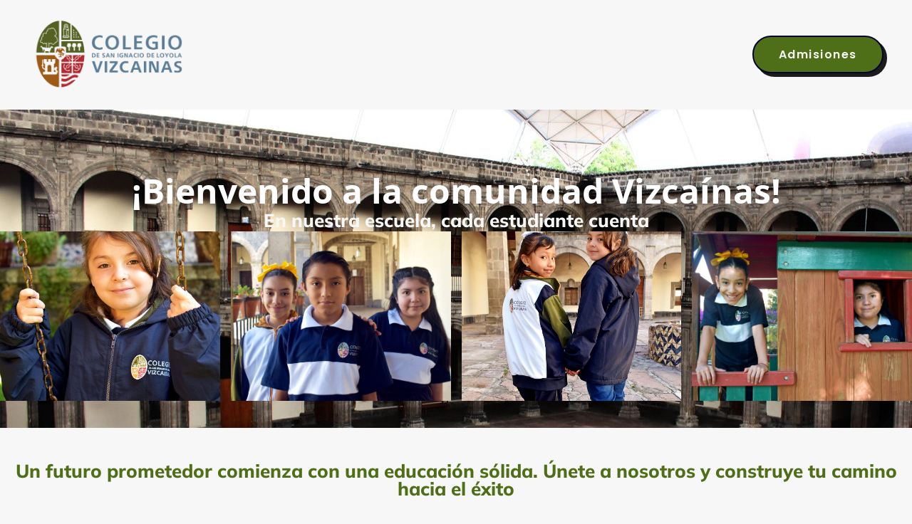

--- FILE ---
content_type: text/html; charset=UTF-8
request_url: https://colegiovizcainas.edu.mx/inscribete/
body_size: 12787
content:
<!doctype html>
<html lang="es">
<head>
	<meta charset="UTF-8">
	<meta name="viewport" content="width=device-width, initial-scale=1">
	<link rel="profile" href="https://gmpg.org/xfn/11">
	<title>Inscríbete &#8211; Colegio Vizcainas</title>
<meta name='robots' content='max-image-preview:large' />
<link rel="alternate" type="application/rss+xml" title="Colegio Vizcainas &raquo; Feed" href="https://colegiovizcainas.edu.mx/feed/" />
<link rel="alternate" type="application/rss+xml" title="Colegio Vizcainas &raquo; Feed de los comentarios" href="https://colegiovizcainas.edu.mx/comments/feed/" />
<link rel="alternate" title="oEmbed (JSON)" type="application/json+oembed" href="https://colegiovizcainas.edu.mx/wp-json/oembed/1.0/embed?url=https%3A%2F%2Fcolegiovizcainas.edu.mx%2Finscribete%2F" />
<link rel="alternate" title="oEmbed (XML)" type="text/xml+oembed" href="https://colegiovizcainas.edu.mx/wp-json/oembed/1.0/embed?url=https%3A%2F%2Fcolegiovizcainas.edu.mx%2Finscribete%2F&#038;format=xml" />
<style id='wp-img-auto-sizes-contain-inline-css'>
img:is([sizes=auto i],[sizes^="auto," i]){contain-intrinsic-size:3000px 1500px}
/*# sourceURL=wp-img-auto-sizes-contain-inline-css */
</style>
<style id='wp-emoji-styles-inline-css'>

	img.wp-smiley, img.emoji {
		display: inline !important;
		border: none !important;
		box-shadow: none !important;
		height: 1em !important;
		width: 1em !important;
		margin: 0 0.07em !important;
		vertical-align: -0.1em !important;
		background: none !important;
		padding: 0 !important;
	}
/*# sourceURL=wp-emoji-styles-inline-css */
</style>
<style id='global-styles-inline-css'>
:root{--wp--preset--aspect-ratio--square: 1;--wp--preset--aspect-ratio--4-3: 4/3;--wp--preset--aspect-ratio--3-4: 3/4;--wp--preset--aspect-ratio--3-2: 3/2;--wp--preset--aspect-ratio--2-3: 2/3;--wp--preset--aspect-ratio--16-9: 16/9;--wp--preset--aspect-ratio--9-16: 9/16;--wp--preset--color--black: #000000;--wp--preset--color--cyan-bluish-gray: #abb8c3;--wp--preset--color--white: #ffffff;--wp--preset--color--pale-pink: #f78da7;--wp--preset--color--vivid-red: #cf2e2e;--wp--preset--color--luminous-vivid-orange: #ff6900;--wp--preset--color--luminous-vivid-amber: #fcb900;--wp--preset--color--light-green-cyan: #7bdcb5;--wp--preset--color--vivid-green-cyan: #00d084;--wp--preset--color--pale-cyan-blue: #8ed1fc;--wp--preset--color--vivid-cyan-blue: #0693e3;--wp--preset--color--vivid-purple: #9b51e0;--wp--preset--gradient--vivid-cyan-blue-to-vivid-purple: linear-gradient(135deg,rgb(6,147,227) 0%,rgb(155,81,224) 100%);--wp--preset--gradient--light-green-cyan-to-vivid-green-cyan: linear-gradient(135deg,rgb(122,220,180) 0%,rgb(0,208,130) 100%);--wp--preset--gradient--luminous-vivid-amber-to-luminous-vivid-orange: linear-gradient(135deg,rgb(252,185,0) 0%,rgb(255,105,0) 100%);--wp--preset--gradient--luminous-vivid-orange-to-vivid-red: linear-gradient(135deg,rgb(255,105,0) 0%,rgb(207,46,46) 100%);--wp--preset--gradient--very-light-gray-to-cyan-bluish-gray: linear-gradient(135deg,rgb(238,238,238) 0%,rgb(169,184,195) 100%);--wp--preset--gradient--cool-to-warm-spectrum: linear-gradient(135deg,rgb(74,234,220) 0%,rgb(151,120,209) 20%,rgb(207,42,186) 40%,rgb(238,44,130) 60%,rgb(251,105,98) 80%,rgb(254,248,76) 100%);--wp--preset--gradient--blush-light-purple: linear-gradient(135deg,rgb(255,206,236) 0%,rgb(152,150,240) 100%);--wp--preset--gradient--blush-bordeaux: linear-gradient(135deg,rgb(254,205,165) 0%,rgb(254,45,45) 50%,rgb(107,0,62) 100%);--wp--preset--gradient--luminous-dusk: linear-gradient(135deg,rgb(255,203,112) 0%,rgb(199,81,192) 50%,rgb(65,88,208) 100%);--wp--preset--gradient--pale-ocean: linear-gradient(135deg,rgb(255,245,203) 0%,rgb(182,227,212) 50%,rgb(51,167,181) 100%);--wp--preset--gradient--electric-grass: linear-gradient(135deg,rgb(202,248,128) 0%,rgb(113,206,126) 100%);--wp--preset--gradient--midnight: linear-gradient(135deg,rgb(2,3,129) 0%,rgb(40,116,252) 100%);--wp--preset--font-size--small: 13px;--wp--preset--font-size--medium: 20px;--wp--preset--font-size--large: 36px;--wp--preset--font-size--x-large: 42px;--wp--preset--spacing--20: 0.44rem;--wp--preset--spacing--30: 0.67rem;--wp--preset--spacing--40: 1rem;--wp--preset--spacing--50: 1.5rem;--wp--preset--spacing--60: 2.25rem;--wp--preset--spacing--70: 3.38rem;--wp--preset--spacing--80: 5.06rem;--wp--preset--shadow--natural: 6px 6px 9px rgba(0, 0, 0, 0.2);--wp--preset--shadow--deep: 12px 12px 50px rgba(0, 0, 0, 0.4);--wp--preset--shadow--sharp: 6px 6px 0px rgba(0, 0, 0, 0.2);--wp--preset--shadow--outlined: 6px 6px 0px -3px rgb(255, 255, 255), 6px 6px rgb(0, 0, 0);--wp--preset--shadow--crisp: 6px 6px 0px rgb(0, 0, 0);}:root { --wp--style--global--content-size: 800px;--wp--style--global--wide-size: 1200px; }:where(body) { margin: 0; }.wp-site-blocks > .alignleft { float: left; margin-right: 2em; }.wp-site-blocks > .alignright { float: right; margin-left: 2em; }.wp-site-blocks > .aligncenter { justify-content: center; margin-left: auto; margin-right: auto; }:where(.wp-site-blocks) > * { margin-block-start: 24px; margin-block-end: 0; }:where(.wp-site-blocks) > :first-child { margin-block-start: 0; }:where(.wp-site-blocks) > :last-child { margin-block-end: 0; }:root { --wp--style--block-gap: 24px; }:root :where(.is-layout-flow) > :first-child{margin-block-start: 0;}:root :where(.is-layout-flow) > :last-child{margin-block-end: 0;}:root :where(.is-layout-flow) > *{margin-block-start: 24px;margin-block-end: 0;}:root :where(.is-layout-constrained) > :first-child{margin-block-start: 0;}:root :where(.is-layout-constrained) > :last-child{margin-block-end: 0;}:root :where(.is-layout-constrained) > *{margin-block-start: 24px;margin-block-end: 0;}:root :where(.is-layout-flex){gap: 24px;}:root :where(.is-layout-grid){gap: 24px;}.is-layout-flow > .alignleft{float: left;margin-inline-start: 0;margin-inline-end: 2em;}.is-layout-flow > .alignright{float: right;margin-inline-start: 2em;margin-inline-end: 0;}.is-layout-flow > .aligncenter{margin-left: auto !important;margin-right: auto !important;}.is-layout-constrained > .alignleft{float: left;margin-inline-start: 0;margin-inline-end: 2em;}.is-layout-constrained > .alignright{float: right;margin-inline-start: 2em;margin-inline-end: 0;}.is-layout-constrained > .aligncenter{margin-left: auto !important;margin-right: auto !important;}.is-layout-constrained > :where(:not(.alignleft):not(.alignright):not(.alignfull)){max-width: var(--wp--style--global--content-size);margin-left: auto !important;margin-right: auto !important;}.is-layout-constrained > .alignwide{max-width: var(--wp--style--global--wide-size);}body .is-layout-flex{display: flex;}.is-layout-flex{flex-wrap: wrap;align-items: center;}.is-layout-flex > :is(*, div){margin: 0;}body .is-layout-grid{display: grid;}.is-layout-grid > :is(*, div){margin: 0;}body{padding-top: 0px;padding-right: 0px;padding-bottom: 0px;padding-left: 0px;}a:where(:not(.wp-element-button)){text-decoration: underline;}:root :where(.wp-element-button, .wp-block-button__link){background-color: #32373c;border-width: 0;color: #fff;font-family: inherit;font-size: inherit;font-style: inherit;font-weight: inherit;letter-spacing: inherit;line-height: inherit;padding-top: calc(0.667em + 2px);padding-right: calc(1.333em + 2px);padding-bottom: calc(0.667em + 2px);padding-left: calc(1.333em + 2px);text-decoration: none;text-transform: inherit;}.has-black-color{color: var(--wp--preset--color--black) !important;}.has-cyan-bluish-gray-color{color: var(--wp--preset--color--cyan-bluish-gray) !important;}.has-white-color{color: var(--wp--preset--color--white) !important;}.has-pale-pink-color{color: var(--wp--preset--color--pale-pink) !important;}.has-vivid-red-color{color: var(--wp--preset--color--vivid-red) !important;}.has-luminous-vivid-orange-color{color: var(--wp--preset--color--luminous-vivid-orange) !important;}.has-luminous-vivid-amber-color{color: var(--wp--preset--color--luminous-vivid-amber) !important;}.has-light-green-cyan-color{color: var(--wp--preset--color--light-green-cyan) !important;}.has-vivid-green-cyan-color{color: var(--wp--preset--color--vivid-green-cyan) !important;}.has-pale-cyan-blue-color{color: var(--wp--preset--color--pale-cyan-blue) !important;}.has-vivid-cyan-blue-color{color: var(--wp--preset--color--vivid-cyan-blue) !important;}.has-vivid-purple-color{color: var(--wp--preset--color--vivid-purple) !important;}.has-black-background-color{background-color: var(--wp--preset--color--black) !important;}.has-cyan-bluish-gray-background-color{background-color: var(--wp--preset--color--cyan-bluish-gray) !important;}.has-white-background-color{background-color: var(--wp--preset--color--white) !important;}.has-pale-pink-background-color{background-color: var(--wp--preset--color--pale-pink) !important;}.has-vivid-red-background-color{background-color: var(--wp--preset--color--vivid-red) !important;}.has-luminous-vivid-orange-background-color{background-color: var(--wp--preset--color--luminous-vivid-orange) !important;}.has-luminous-vivid-amber-background-color{background-color: var(--wp--preset--color--luminous-vivid-amber) !important;}.has-light-green-cyan-background-color{background-color: var(--wp--preset--color--light-green-cyan) !important;}.has-vivid-green-cyan-background-color{background-color: var(--wp--preset--color--vivid-green-cyan) !important;}.has-pale-cyan-blue-background-color{background-color: var(--wp--preset--color--pale-cyan-blue) !important;}.has-vivid-cyan-blue-background-color{background-color: var(--wp--preset--color--vivid-cyan-blue) !important;}.has-vivid-purple-background-color{background-color: var(--wp--preset--color--vivid-purple) !important;}.has-black-border-color{border-color: var(--wp--preset--color--black) !important;}.has-cyan-bluish-gray-border-color{border-color: var(--wp--preset--color--cyan-bluish-gray) !important;}.has-white-border-color{border-color: var(--wp--preset--color--white) !important;}.has-pale-pink-border-color{border-color: var(--wp--preset--color--pale-pink) !important;}.has-vivid-red-border-color{border-color: var(--wp--preset--color--vivid-red) !important;}.has-luminous-vivid-orange-border-color{border-color: var(--wp--preset--color--luminous-vivid-orange) !important;}.has-luminous-vivid-amber-border-color{border-color: var(--wp--preset--color--luminous-vivid-amber) !important;}.has-light-green-cyan-border-color{border-color: var(--wp--preset--color--light-green-cyan) !important;}.has-vivid-green-cyan-border-color{border-color: var(--wp--preset--color--vivid-green-cyan) !important;}.has-pale-cyan-blue-border-color{border-color: var(--wp--preset--color--pale-cyan-blue) !important;}.has-vivid-cyan-blue-border-color{border-color: var(--wp--preset--color--vivid-cyan-blue) !important;}.has-vivid-purple-border-color{border-color: var(--wp--preset--color--vivid-purple) !important;}.has-vivid-cyan-blue-to-vivid-purple-gradient-background{background: var(--wp--preset--gradient--vivid-cyan-blue-to-vivid-purple) !important;}.has-light-green-cyan-to-vivid-green-cyan-gradient-background{background: var(--wp--preset--gradient--light-green-cyan-to-vivid-green-cyan) !important;}.has-luminous-vivid-amber-to-luminous-vivid-orange-gradient-background{background: var(--wp--preset--gradient--luminous-vivid-amber-to-luminous-vivid-orange) !important;}.has-luminous-vivid-orange-to-vivid-red-gradient-background{background: var(--wp--preset--gradient--luminous-vivid-orange-to-vivid-red) !important;}.has-very-light-gray-to-cyan-bluish-gray-gradient-background{background: var(--wp--preset--gradient--very-light-gray-to-cyan-bluish-gray) !important;}.has-cool-to-warm-spectrum-gradient-background{background: var(--wp--preset--gradient--cool-to-warm-spectrum) !important;}.has-blush-light-purple-gradient-background{background: var(--wp--preset--gradient--blush-light-purple) !important;}.has-blush-bordeaux-gradient-background{background: var(--wp--preset--gradient--blush-bordeaux) !important;}.has-luminous-dusk-gradient-background{background: var(--wp--preset--gradient--luminous-dusk) !important;}.has-pale-ocean-gradient-background{background: var(--wp--preset--gradient--pale-ocean) !important;}.has-electric-grass-gradient-background{background: var(--wp--preset--gradient--electric-grass) !important;}.has-midnight-gradient-background{background: var(--wp--preset--gradient--midnight) !important;}.has-small-font-size{font-size: var(--wp--preset--font-size--small) !important;}.has-medium-font-size{font-size: var(--wp--preset--font-size--medium) !important;}.has-large-font-size{font-size: var(--wp--preset--font-size--large) !important;}.has-x-large-font-size{font-size: var(--wp--preset--font-size--x-large) !important;}
:root :where(.wp-block-pullquote){font-size: 1.5em;line-height: 1.6;}
/*# sourceURL=global-styles-inline-css */
</style>
<link rel='stylesheet' id='hello-elementor-css' href='https://colegiovizcainas.edu.mx/wp-content/themes/hello-elementor/assets/css/reset.css?ver=3.4.6' media='all' />
<link rel='stylesheet' id='hello-elementor-theme-style-css' href='https://colegiovizcainas.edu.mx/wp-content/themes/hello-elementor/assets/css/theme.css?ver=3.4.6' media='all' />
<link rel='stylesheet' id='hello-elementor-header-footer-css' href='https://colegiovizcainas.edu.mx/wp-content/themes/hello-elementor/assets/css/header-footer.css?ver=3.4.6' media='all' />
<link rel='stylesheet' id='elementor-frontend-css' href='https://colegiovizcainas.edu.mx/wp-content/plugins/elementor/assets/css/frontend.min.css?ver=3.34.3' media='all' />
<link rel='stylesheet' id='elementor-post-497-css' href='https://colegiovizcainas.edu.mx/wp-content/uploads/elementor/css/post-497.css?ver=1769466582' media='all' />
<link rel='stylesheet' id='widget-image-css' href='https://colegiovizcainas.edu.mx/wp-content/plugins/elementor/assets/css/widget-image.min.css?ver=3.34.3' media='all' />
<link rel='stylesheet' id='widget-social-icons-css' href='https://colegiovizcainas.edu.mx/wp-content/plugins/elementor/assets/css/widget-social-icons.min.css?ver=3.34.3' media='all' />
<link rel='stylesheet' id='e-apple-webkit-css' href='https://colegiovizcainas.edu.mx/wp-content/plugins/elementor/assets/css/conditionals/apple-webkit.min.css?ver=3.34.3' media='all' />
<link rel='stylesheet' id='widget-heading-css' href='https://colegiovizcainas.edu.mx/wp-content/plugins/elementor/assets/css/widget-heading.min.css?ver=3.34.3' media='all' />
<link rel='stylesheet' id='widget-icon-list-css' href='https://colegiovizcainas.edu.mx/wp-content/plugins/elementor/assets/css/widget-icon-list.min.css?ver=3.34.3' media='all' />
<link rel='stylesheet' id='widget-spacer-css' href='https://colegiovizcainas.edu.mx/wp-content/plugins/elementor/assets/css/widget-spacer.min.css?ver=3.34.3' media='all' />
<link rel='stylesheet' id='elementor-icons-css' href='https://colegiovizcainas.edu.mx/wp-content/plugins/elementor/assets/lib/eicons/css/elementor-icons.min.css?ver=5.46.0' media='all' />
<link rel='stylesheet' id='swiper-css' href='https://colegiovizcainas.edu.mx/wp-content/plugins/elementor/assets/lib/swiper/v8/css/swiper.min.css?ver=8.4.5' media='all' />
<link rel='stylesheet' id='e-swiper-css' href='https://colegiovizcainas.edu.mx/wp-content/plugins/elementor/assets/css/conditionals/e-swiper.min.css?ver=3.34.3' media='all' />
<link rel='stylesheet' id='widget-media-carousel-css' href='https://colegiovizcainas.edu.mx/wp-content/plugins/elementor-pro/assets/css/widget-media-carousel.min.css?ver=3.34.2' media='all' />
<link rel='stylesheet' id='widget-carousel-module-base-css' href='https://colegiovizcainas.edu.mx/wp-content/plugins/elementor-pro/assets/css/widget-carousel-module-base.min.css?ver=3.34.2' media='all' />
<link rel='stylesheet' id='elementor-post-857-css' href='https://colegiovizcainas.edu.mx/wp-content/uploads/elementor/css/post-857.css?ver=1769496902' media='all' />
<link rel='stylesheet' id='elementor-post-880-css' href='https://colegiovizcainas.edu.mx/wp-content/uploads/elementor/css/post-880.css?ver=1769466583' media='all' />
<link rel='stylesheet' id='elementor-post-1470-css' href='https://colegiovizcainas.edu.mx/wp-content/uploads/elementor/css/post-1470.css?ver=1769466583' media='all' />
<link rel='stylesheet' id='elementor-gf-local-poppins-css' href='https://colegiovizcainas.edu.mx/wp-content/uploads/elementor/google-fonts/css/poppins.css?ver=1749231894' media='all' />
<link rel='stylesheet' id='elementor-gf-local-robotoslab-css' href='https://colegiovizcainas.edu.mx/wp-content/uploads/elementor/google-fonts/css/robotoslab.css?ver=1749231874' media='all' />
<link rel='stylesheet' id='elementor-gf-local-dmsans-css' href='https://colegiovizcainas.edu.mx/wp-content/uploads/elementor/google-fonts/css/dmsans.css?ver=1749231878' media='all' />
<link rel='stylesheet' id='elementor-gf-local-mulish-css' href='https://colegiovizcainas.edu.mx/wp-content/uploads/elementor/google-fonts/css/mulish.css?ver=1749231885' media='all' />
<link rel='stylesheet' id='elementor-gf-local-opensans-css' href='https://colegiovizcainas.edu.mx/wp-content/uploads/elementor/google-fonts/css/opensans.css?ver=1749231906' media='all' />
<link rel='stylesheet' id='elementor-gf-local-archivo-css' href='https://colegiovizcainas.edu.mx/wp-content/uploads/elementor/google-fonts/css/archivo.css?ver=1749235460' media='all' />
<link rel='stylesheet' id='elementor-icons-shared-0-css' href='https://colegiovizcainas.edu.mx/wp-content/plugins/elementor/assets/lib/font-awesome/css/fontawesome.min.css?ver=5.15.3' media='all' />
<link rel='stylesheet' id='elementor-icons-fa-solid-css' href='https://colegiovizcainas.edu.mx/wp-content/plugins/elementor/assets/lib/font-awesome/css/solid.min.css?ver=5.15.3' media='all' />
<link rel='stylesheet' id='elementor-icons-fa-brands-css' href='https://colegiovizcainas.edu.mx/wp-content/plugins/elementor/assets/lib/font-awesome/css/brands.min.css?ver=5.15.3' media='all' />
<script src="https://colegiovizcainas.edu.mx/wp-content/plugins/elementor-pro/assets/js/page-transitions.min.js?ver=3.34.2" id="page-transitions-js"></script>
<script src="https://colegiovizcainas.edu.mx/wp-includes/js/jquery/jquery.min.js?ver=3.7.1" id="jquery-core-js"></script>
<script src="https://colegiovizcainas.edu.mx/wp-includes/js/jquery/jquery-migrate.min.js?ver=3.4.1" id="jquery-migrate-js"></script>
<link rel="https://api.w.org/" href="https://colegiovizcainas.edu.mx/wp-json/" /><link rel="alternate" title="JSON" type="application/json" href="https://colegiovizcainas.edu.mx/wp-json/wp/v2/pages/857" /><link rel="EditURI" type="application/rsd+xml" title="RSD" href="https://colegiovizcainas.edu.mx/xmlrpc.php?rsd" />

<link rel="canonical" href="https://colegiovizcainas.edu.mx/inscribete/" />
<link rel='shortlink' href='https://colegiovizcainas.edu.mx/?p=857' />
<meta name="generator" content="Elementor 3.34.3; features: additional_custom_breakpoints; settings: css_print_method-external, google_font-enabled, font_display-swap">
<!-- Google Tag Manager -->
<script>(function(w,d,s,l,i){w[l]=w[l]||[];w[l].push({'gtm.start':
new Date().getTime(),event:'gtm.js'});var f=d.getElementsByTagName(s)[0],
j=d.createElement(s),dl=l!='dataLayer'?'&l='+l:'';j.async=true;j.src=
'https://www.googletagmanager.com/gtm.js?id='+i+dl;f.parentNode.insertBefore(j,f);
})(window,document,'script','dataLayer','GTM-TCGCTLG');</script>
<!-- End Google Tag Manager -->
			<style>
				.e-con.e-parent:nth-of-type(n+4):not(.e-lazyloaded):not(.e-no-lazyload),
				.e-con.e-parent:nth-of-type(n+4):not(.e-lazyloaded):not(.e-no-lazyload) * {
					background-image: none !important;
				}
				@media screen and (max-height: 1024px) {
					.e-con.e-parent:nth-of-type(n+3):not(.e-lazyloaded):not(.e-no-lazyload),
					.e-con.e-parent:nth-of-type(n+3):not(.e-lazyloaded):not(.e-no-lazyload) * {
						background-image: none !important;
					}
				}
				@media screen and (max-height: 640px) {
					.e-con.e-parent:nth-of-type(n+2):not(.e-lazyloaded):not(.e-no-lazyload),
					.e-con.e-parent:nth-of-type(n+2):not(.e-lazyloaded):not(.e-no-lazyload) * {
						background-image: none !important;
					}
				}
			</style>
			<link rel="icon" href="https://colegiovizcainas.edu.mx/wp-content/uploads/2023/09/cropped-colegio-color-1-1-32x32.png" sizes="32x32" />
<link rel="icon" href="https://colegiovizcainas.edu.mx/wp-content/uploads/2023/09/cropped-colegio-color-1-1-192x192.png" sizes="192x192" />
<link rel="apple-touch-icon" href="https://colegiovizcainas.edu.mx/wp-content/uploads/2023/09/cropped-colegio-color-1-1-180x180.png" />
<meta name="msapplication-TileImage" content="https://colegiovizcainas.edu.mx/wp-content/uploads/2023/09/cropped-colegio-color-1-1-270x270.png" />
		<style id="wp-custom-css">
			.entry-title
{display:none}!important		</style>
		</head>
<body class="wp-singular page-template-default page page-id-857 wp-custom-logo wp-embed-responsive wp-theme-hello-elementor hello-elementor-default elementor-default elementor-kit-497 elementor-page elementor-page-857">

		<e-page-transition preloader-type="icon" preloader-icon="fas fa-spinner fa-solid" class="e-page-transition--entering" exclude="^https\:\/\/colegiovizcainas\.edu\.mx\/wp\-admin\/">
					</e-page-transition>
		<!-- Google Tag Manager (noscript) -->
<noscript><iframe src="https://www.googletagmanager.com/ns.html?id=GTM-TCGCTLG"
height="0" width="0" style="display:none;visibility:hidden"></iframe></noscript>
<!-- End Google Tag Manager (noscript) -->

<a class="skip-link screen-reader-text" href="#content">Ir al contenido</a>

		<header data-elementor-type="header" data-elementor-id="880" class="elementor elementor-880 elementor-location-header" data-elementor-post-type="elementor_library">
					<section class="elementor-section elementor-top-section elementor-element elementor-element-6ef2eee3 elementor-section-boxed elementor-section-height-default elementor-section-height-default" data-id="6ef2eee3" data-element_type="section" data-settings="{&quot;background_background&quot;:&quot;classic&quot;}">
						<div class="elementor-container elementor-column-gap-default">
					<div class="elementor-column elementor-col-33 elementor-top-column elementor-element elementor-element-68f42618" data-id="68f42618" data-element_type="column">
			<div class="elementor-widget-wrap elementor-element-populated">
						<div class="elementor-element elementor-element-2e9114fd elementor-widget__width-initial elementor-widget elementor-widget-image" data-id="2e9114fd" data-element_type="widget" data-widget_type="image.default">
				<div class="elementor-widget-container">
																<a href="https://colegiovizcainas.edu.mx/inicio/">
							<img width="300" height="153" src="https://colegiovizcainas.edu.mx/wp-content/uploads/2023/09/Colegio_COLOR-1-300x153.png" class="attachment-medium size-medium wp-image-14951" alt="" srcset="https://colegiovizcainas.edu.mx/wp-content/uploads/2023/09/Colegio_COLOR-1-300x153.png 300w, https://colegiovizcainas.edu.mx/wp-content/uploads/2023/09/Colegio_COLOR-1-1024x522.png 1024w, https://colegiovizcainas.edu.mx/wp-content/uploads/2023/09/Colegio_COLOR-1-768x391.png 768w, https://colegiovizcainas.edu.mx/wp-content/uploads/2023/09/Colegio_COLOR-1-1536x783.png 1536w, https://colegiovizcainas.edu.mx/wp-content/uploads/2023/09/Colegio_COLOR-1.png 1650w" sizes="(max-width: 300px) 100vw, 300px" />								</a>
															</div>
				</div>
					</div>
		</div>
				<div class="elementor-column elementor-col-33 elementor-top-column elementor-element elementor-element-17c41b32" data-id="17c41b32" data-element_type="column">
			<div class="elementor-widget-wrap">
							</div>
		</div>
				<div class="elementor-column elementor-col-33 elementor-top-column elementor-element elementor-element-2123f3f2" data-id="2123f3f2" data-element_type="column">
			<div class="elementor-widget-wrap elementor-element-populated">
						<div class="elementor-element elementor-element-3e4bfdc3 elementor-align-right elementor-button-success elementor-widget elementor-widget-button" data-id="3e4bfdc3" data-element_type="widget" data-widget_type="button.default">
				<div class="elementor-widget-container">
									<div class="elementor-button-wrapper">
					<a class="elementor-button elementor-button-link elementor-size-sm" href="https://wa.me/+525515359477" target="_blank">
						<span class="elementor-button-content-wrapper">
									<span class="elementor-button-text">Admisiones </span>
					</span>
					</a>
				</div>
								</div>
				</div>
					</div>
		</div>
					</div>
		</section>
				</header>
		
<main id="content" class="site-main post-857 page type-page status-publish hentry">

	
	<div class="page-content">
				<div data-elementor-type="wp-page" data-elementor-id="857" class="elementor elementor-857" data-elementor-post-type="page">
				<div class="elementor-element elementor-element-2e9b45df e-con-full e-flex e-con e-parent" data-id="2e9b45df" data-element_type="container" data-settings="{&quot;background_background&quot;:&quot;classic&quot;}">
		<div class="elementor-element elementor-element-588964a7 e-flex e-con-boxed e-con e-child" data-id="588964a7" data-element_type="container">
					<div class="e-con-inner">
				<div class="elementor-element elementor-element-abc4f62 elementor-widget elementor-widget-spacer" data-id="abc4f62" data-element_type="widget" data-widget_type="spacer.default">
				<div class="elementor-widget-container">
							<div class="elementor-spacer">
			<div class="elementor-spacer-inner"></div>
		</div>
						</div>
				</div>
				<div class="elementor-element elementor-element-71eb760 elementor-widget elementor-widget-heading" data-id="71eb760" data-element_type="widget" data-widget_type="heading.default">
				<div class="elementor-widget-container">
					<h2 class="elementor-heading-title elementor-size-large">¡Bienvenido a la comunidad Vizcaínas!</h2>				</div>
				</div>
				<div class="elementor-element elementor-element-3572603 elementor-widget elementor-widget-heading" data-id="3572603" data-element_type="widget" data-widget_type="heading.default">
				<div class="elementor-widget-container">
					<h1 class="elementor-heading-title elementor-size-small">En nuestra escuela, cada estudiante cuenta</h1>				</div>
				</div>
					</div>
				</div>
				<div class="elementor-element elementor-element-20a46fe0 elementor-skin-carousel elementor-widget elementor-widget-media-carousel" data-id="20a46fe0" data-element_type="widget" data-settings="{&quot;slides_per_view&quot;:&quot;4&quot;,&quot;slides_per_view_tablet&quot;:&quot;3&quot;,&quot;slides_per_view_mobile&quot;:&quot;1&quot;,&quot;slides_to_scroll&quot;:&quot;1&quot;,&quot;space_between&quot;:{&quot;unit&quot;:&quot;px&quot;,&quot;size&quot;:15,&quot;sizes&quot;:[]},&quot;skin&quot;:&quot;carousel&quot;,&quot;effect&quot;:&quot;slide&quot;,&quot;speed&quot;:500,&quot;autoplay&quot;:&quot;yes&quot;,&quot;autoplay_speed&quot;:5000,&quot;loop&quot;:&quot;yes&quot;,&quot;pause_on_hover&quot;:&quot;yes&quot;,&quot;space_between_tablet&quot;:{&quot;unit&quot;:&quot;px&quot;,&quot;size&quot;:10,&quot;sizes&quot;:[]},&quot;space_between_mobile&quot;:{&quot;unit&quot;:&quot;px&quot;,&quot;size&quot;:10,&quot;sizes&quot;:[]}}" data-widget_type="media-carousel.default">
				<div class="elementor-widget-container">
									<div class="elementor-swiper">
					<div class="elementor-main-swiper swiper" role="region" aria-roledescription="carousel" aria-label="Diapositivas">
				<div class="swiper-wrapper">
											<div class="swiper-slide" role="group" aria-roledescription="slide">
									<div class="elementor-carousel-image" role="img" aria-label="DSC_0290 - copia" style="background-image: url(&#039;https://colegiovizcainas.edu.mx/wp-content/uploads/2023/09/DSC_0290-copia.jpg&#039;)">

			
					</div>
					<div class="elementor-carousel-image-overlay e-overlay-animation-fade">
							</div>
									</div>
											<div class="swiper-slide" role="group" aria-roledescription="slide">
									<div class="elementor-carousel-image" role="img" aria-label="DSC_0364" style="background-image: url(&#039;https://colegiovizcainas.edu.mx/wp-content/uploads/2023/09/DSC_0364.jpg&#039;)">

			
					</div>
					<div class="elementor-carousel-image-overlay e-overlay-animation-fade">
							</div>
									</div>
											<div class="swiper-slide" role="group" aria-roledescription="slide">
									<div class="elementor-carousel-image" role="img" aria-label="DSC_0287 - copia" style="background-image: url(&#039;https://colegiovizcainas.edu.mx/wp-content/uploads/2023/09/DSC_0287-copia-2.jpg&#039;)">

			
					</div>
					<div class="elementor-carousel-image-overlay e-overlay-animation-fade">
							</div>
									</div>
											<div class="swiper-slide" role="group" aria-roledescription="slide">
									<div class="elementor-carousel-image" role="img" aria-label="DSC_0324" style="background-image: url(&#039;https://colegiovizcainas.edu.mx/wp-content/uploads/2023/09/DSC_0324.jpg&#039;)">

			
					</div>
					<div class="elementor-carousel-image-overlay e-overlay-animation-fade">
							</div>
									</div>
									</div>
																					</div>
				</div>
								</div>
				</div>
				</div>
				<section class="elementor-section elementor-top-section elementor-element elementor-element-31ffd755 elementor-section-boxed elementor-section-height-default elementor-section-height-default" data-id="31ffd755" data-element_type="section">
						<div class="elementor-container elementor-column-gap-default">
					<div class="elementor-column elementor-col-100 elementor-top-column elementor-element elementor-element-3ef52023" data-id="3ef52023" data-element_type="column">
			<div class="elementor-widget-wrap elementor-element-populated">
						<div class="elementor-element elementor-element-3a149a3 elementor-widget elementor-widget-text-editor" data-id="3a149a3" data-element_type="widget" data-widget_type="text-editor.default">
				<div class="elementor-widget-container">
									<p>Un futuro prometedor comienza con una educación sólida. Únete a nosotros y construye tu camino hacia el éxito</p>								</div>
				</div>
					</div>
		</div>
					</div>
		</section>
		<div class="elementor-element elementor-element-0c69f4c e-flex e-con-boxed e-con e-parent" data-id="0c69f4c" data-element_type="container">
					<div class="e-con-inner">
		<div class="elementor-element elementor-element-22c5c7d e-con-full e-flex e-con e-child" data-id="22c5c7d" data-element_type="container">
				<div class="elementor-element elementor-element-2b18139 elementor-widget elementor-widget-text-editor" data-id="2b18139" data-element_type="widget" data-widget_type="text-editor.default">
				<div class="elementor-widget-container">
									<p style="font-family: Mulish, sans-serif; font-size: 18px; text-align: center;"><span style="color: #000000;">Como parte del proceso de inscripción, te invitamos a completar la siguiente información que será tomada como un <span style="font-weight: bolder;">registro de pre inscripción</span> antes de recibir los resultados de la prueba de evaluación diagnóstica que aplicará nuestro departamento de psicopedagogía al inicio del proceso para ingresar a nuestra institución.</span></p>								</div>
				</div>
				</div>
		<div class="elementor-element elementor-element-0c621a4 e-con-full e-flex e-con e-child" data-id="0c621a4" data-element_type="container">
				</div>
		<div class="elementor-element elementor-element-0ed2ea4 e-con-full e-flex e-con e-child" data-id="0ed2ea4" data-element_type="container">
				<div class="elementor-element elementor-element-f5a8163 elementor-widget elementor-widget-text-editor" data-id="f5a8163" data-element_type="widget" data-widget_type="text-editor.default">
				<div class="elementor-widget-container">
									<p style="text-align: center;"><span style="color: #000000; font-family: var( --e-global-typography-59f4133-font-family ), Sans-serif; font-size: var( --e-global-typography-59f4133-font-size ); font-weight: var( --e-global-typography-59f4133-font-weight ); letter-spacing: var( --e-global-typography-59f4133-letter-spacing ); word-spacing: var( --e-global-typography-59f4133-word-spacing ); background-color: var( --e-global-color-secondary );">Te sugerimos leer el texto que se encuentra debajo de cada reactivo para llenar de manera correcta los campos.</span></p>								</div>
				</div>
				<div class="elementor-element elementor-element-8df4a3a elementor-button-info elementor-align-center elementor-widget elementor-widget-button" data-id="8df4a3a" data-element_type="widget" data-widget_type="button.default">
				<div class="elementor-widget-container">
									<div class="elementor-button-wrapper">
					<a class="elementor-button elementor-button-link elementor-size-sm" href="https://forms.office.com/Pages/ResponsePage.aspx?id=vvWYUV7st0uBeXA7zA0duMia-3ElEUxMn7GAKhipIeFUMUdYT1ZFUkEzNjZWRUczUk9OWUdON05aMy4u&#038;embed=true">
						<span class="elementor-button-content-wrapper">
									<span class="elementor-button-text">Más Información</span>
					</span>
					</a>
				</div>
								</div>
				</div>
				</div>
					</div>
				</div>
		<div class="elementor-element elementor-element-c0821f4 e-flex e-con-boxed e-con e-parent" data-id="c0821f4" data-element_type="container">
					<div class="e-con-inner">
				<div class="elementor-element elementor-element-b9924ce elementor-widget elementor-widget-spacer" data-id="b9924ce" data-element_type="widget" data-widget_type="spacer.default">
				<div class="elementor-widget-container">
							<div class="elementor-spacer">
			<div class="elementor-spacer-inner"></div>
		</div>
						</div>
				</div>
					</div>
				</div>
				</div>
		
		
			</div>

	
</main>

			<footer data-elementor-type="footer" data-elementor-id="1470" class="elementor elementor-1470 elementor-location-footer" data-elementor-post-type="elementor_library">
					<section class="elementor-section elementor-inner-section elementor-element elementor-element-44d3d762 elementor-section-boxed elementor-section-height-default elementor-section-height-default" data-id="44d3d762" data-element_type="section">
						<div class="elementor-container elementor-column-gap-default">
					<div class="elementor-column elementor-col-25 elementor-inner-column elementor-element elementor-element-5e8ae299" data-id="5e8ae299" data-element_type="column">
			<div class="elementor-widget-wrap elementor-element-populated">
						<div class="elementor-element elementor-element-61f961f elementor-widget elementor-widget-image" data-id="61f961f" data-element_type="widget" data-widget_type="image.default">
				<div class="elementor-widget-container">
															<img width="800" height="408" src="https://colegiovizcainas.edu.mx/wp-content/uploads/2023/09/Colegio_COLOR-1-1024x522.png" class="attachment-large size-large wp-image-14951" alt="" srcset="https://colegiovizcainas.edu.mx/wp-content/uploads/2023/09/Colegio_COLOR-1-1024x522.png 1024w, https://colegiovizcainas.edu.mx/wp-content/uploads/2023/09/Colegio_COLOR-1-300x153.png 300w, https://colegiovizcainas.edu.mx/wp-content/uploads/2023/09/Colegio_COLOR-1-768x391.png 768w, https://colegiovizcainas.edu.mx/wp-content/uploads/2023/09/Colegio_COLOR-1-1536x783.png 1536w, https://colegiovizcainas.edu.mx/wp-content/uploads/2023/09/Colegio_COLOR-1.png 1650w" sizes="(max-width: 800px) 100vw, 800px" />															</div>
				</div>
				<div class="elementor-element elementor-element-73e36785 elementor-shape-circle elementor-grid-0 e-grid-align-center elementor-widget elementor-widget-social-icons" data-id="73e36785" data-element_type="widget" data-widget_type="social-icons.default">
				<div class="elementor-widget-container">
							<div class="elementor-social-icons-wrapper elementor-grid" role="list">
							<span class="elementor-grid-item" role="listitem">
					<a class="elementor-icon elementor-social-icon elementor-social-icon-facebook elementor-repeater-item-70a56f0" href="https://www.facebook.com/ColegioVizcainas/" target="_blank">
						<span class="elementor-screen-only">Facebook</span>
						<i aria-hidden="true" class="fab fa-facebook"></i>					</a>
				</span>
							<span class="elementor-grid-item" role="listitem">
					<a class="elementor-icon elementor-social-icon elementor-social-icon-instagram elementor-repeater-item-5c0b804" href="https://www.instagram.com/colegiovizcainas/?hl=en" target="_blank">
						<span class="elementor-screen-only">Instagram</span>
						<i aria-hidden="true" class="fab fa-instagram"></i>					</a>
				</span>
							<span class="elementor-grid-item" role="listitem">
					<a class="elementor-icon elementor-social-icon elementor-social-icon-youtube elementor-repeater-item-c258d94" href="https://www.youtube.com/c/ColegiodeSanIgnaciodeLoyolaVizca%C3%ADnas/videos" target="_blank">
						<span class="elementor-screen-only">Youtube</span>
						<i aria-hidden="true" class="fab fa-youtube"></i>					</a>
				</span>
					</div>
						</div>
				</div>
					</div>
		</div>
				<div class="elementor-column elementor-col-25 elementor-inner-column elementor-element elementor-element-1425d4ee" data-id="1425d4ee" data-element_type="column">
			<div class="elementor-widget-wrap elementor-element-populated">
						<div class="elementor-element elementor-element-20bac47e elementor-widget elementor-widget-heading" data-id="20bac47e" data-element_type="widget" data-widget_type="heading.default">
				<div class="elementor-widget-container">
					<h4 class="elementor-heading-title elementor-size-default">Oferta educativa</h4>				</div>
				</div>
				<div class="elementor-element elementor-element-506427b9 elementor-icon-list--layout-traditional elementor-list-item-link-full_width elementor-widget elementor-widget-icon-list" data-id="506427b9" data-element_type="widget" data-widget_type="icon-list.default">
				<div class="elementor-widget-container">
							<ul class="elementor-icon-list-items">
							<li class="elementor-icon-list-item">
											<a href="https://colegiovizcainas.edu.mx/maternal/">

												<span class="elementor-icon-list-icon">
							<i aria-hidden="true" class="fas fa-chevron-circle-right"></i>						</span>
										<span class="elementor-icon-list-text">Maternal</span>
											</a>
									</li>
								<li class="elementor-icon-list-item">
											<a href="https://colegiovizcainas.edu.mx/preescolar/">

												<span class="elementor-icon-list-icon">
							<i aria-hidden="true" class="fas fa-chevron-circle-right"></i>						</span>
										<span class="elementor-icon-list-text">Preescolar</span>
											</a>
									</li>
								<li class="elementor-icon-list-item">
											<a href="https://colegiovizcainas.edu.mx/primaria/">

												<span class="elementor-icon-list-icon">
							<i aria-hidden="true" class="fas fa-chevron-circle-right"></i>						</span>
										<span class="elementor-icon-list-text">Primaria</span>
											</a>
									</li>
								<li class="elementor-icon-list-item">
											<a href="https://colegiovizcainas.edu.mx/secundaria/">

												<span class="elementor-icon-list-icon">
							<i aria-hidden="true" class="fas fa-chevron-circle-right"></i>						</span>
										<span class="elementor-icon-list-text">Secundaria</span>
											</a>
									</li>
						</ul>
						</div>
				</div>
					</div>
		</div>
				<div class="elementor-column elementor-col-25 elementor-inner-column elementor-element elementor-element-f077766" data-id="f077766" data-element_type="column">
			<div class="elementor-widget-wrap elementor-element-populated">
						<div class="elementor-element elementor-element-07e4edf elementor-widget elementor-widget-spacer" data-id="07e4edf" data-element_type="widget" data-widget_type="spacer.default">
				<div class="elementor-widget-container">
							<div class="elementor-spacer">
			<div class="elementor-spacer-inner"></div>
		</div>
						</div>
				</div>
				<div class="elementor-element elementor-element-d5ac230 elementor-icon-list--layout-traditional elementor-list-item-link-full_width elementor-widget elementor-widget-icon-list" data-id="d5ac230" data-element_type="widget" data-widget_type="icon-list.default">
				<div class="elementor-widget-container">
							<ul class="elementor-icon-list-items">
							<li class="elementor-icon-list-item">
											<a href="https://colegiovizcainas.edu.mx/preparatoria/">

												<span class="elementor-icon-list-icon">
							<i aria-hidden="true" class="fas fa-chevron-circle-right"></i>						</span>
										<span class="elementor-icon-list-text">Preparatoria  </span>
											</a>
									</li>
								<li class="elementor-icon-list-item">
											<a href="https://colegiovizcainas.edu.mx/inscripciones/">

												<span class="elementor-icon-list-icon">
							<i aria-hidden="true" class="fas fa-chevron-circle-right"></i>						</span>
										<span class="elementor-icon-list-text">Inscripciones</span>
											</a>
									</li>
								<li class="elementor-icon-list-item">
											<a href="https://colegiovizcainas.edu.mx/talleres/">

												<span class="elementor-icon-list-icon">
							<i aria-hidden="true" class="fas fa-chevron-circle-right"></i>						</span>
										<span class="elementor-icon-list-text">Talleres</span>
											</a>
									</li>
						</ul>
						</div>
				</div>
					</div>
		</div>
				<div class="elementor-column elementor-col-25 elementor-inner-column elementor-element elementor-element-75ed4641" data-id="75ed4641" data-element_type="column">
			<div class="elementor-widget-wrap elementor-element-populated">
						<div class="elementor-element elementor-element-123b1e6f elementor-widget elementor-widget-heading" data-id="123b1e6f" data-element_type="widget" data-widget_type="heading.default">
				<div class="elementor-widget-container">
					<h4 class="elementor-heading-title elementor-size-default">Información de contacto</h4>				</div>
				</div>
				<div class="elementor-element elementor-element-4bf5cecd elementor-widget__width-initial elementor-widget elementor-widget-heading" data-id="4bf5cecd" data-element_type="widget" data-widget_type="heading.default">
				<div class="elementor-widget-container">
					<p class="elementor-heading-title elementor-size-default">Colegio Vizcaínas, Vizcaínas 21 Alcaldía Cuauhtémoc, 06080 Ciudad de México</p>				</div>
				</div>
				<div class="elementor-element elementor-element-72cce9a elementor-widget__width-initial elementor-widget elementor-widget-heading" data-id="72cce9a" data-element_type="widget" data-widget_type="heading.default">
				<div class="elementor-widget-container">
					<p class="elementor-heading-title elementor-size-default"><span style="font-weight: 700">Email: </span>comunicacion@vizcainas.mx
<span style="font-weight: 700">Teléfono: </span>55 5512 4267</p>				</div>
				</div>
					</div>
		</div>
					</div>
		</section>
				</footer>
		
<script type="speculationrules">
{"prefetch":[{"source":"document","where":{"and":[{"href_matches":"/*"},{"not":{"href_matches":["/wp-*.php","/wp-admin/*","/wp-content/uploads/*","/wp-content/*","/wp-content/plugins/*","/wp-content/themes/hello-elementor/*","/*\\?(.+)"]}},{"not":{"selector_matches":"a[rel~=\"nofollow\"]"}},{"not":{"selector_matches":".no-prefetch, .no-prefetch a"}}]},"eagerness":"conservative"}]}
</script>
			<script>
				const lazyloadRunObserver = () => {
					const lazyloadBackgrounds = document.querySelectorAll( `.e-con.e-parent:not(.e-lazyloaded)` );
					const lazyloadBackgroundObserver = new IntersectionObserver( ( entries ) => {
						entries.forEach( ( entry ) => {
							if ( entry.isIntersecting ) {
								let lazyloadBackground = entry.target;
								if( lazyloadBackground ) {
									lazyloadBackground.classList.add( 'e-lazyloaded' );
								}
								lazyloadBackgroundObserver.unobserve( entry.target );
							}
						});
					}, { rootMargin: '200px 0px 200px 0px' } );
					lazyloadBackgrounds.forEach( ( lazyloadBackground ) => {
						lazyloadBackgroundObserver.observe( lazyloadBackground );
					} );
				};
				const events = [
					'DOMContentLoaded',
					'elementor/lazyload/observe',
				];
				events.forEach( ( event ) => {
					document.addEventListener( event, lazyloadRunObserver );
				} );
			</script>
			<script src="https://colegiovizcainas.edu.mx/wp-content/themes/hello-elementor/assets/js/hello-frontend.js?ver=3.4.6" id="hello-theme-frontend-js"></script>
<script src="https://colegiovizcainas.edu.mx/wp-content/plugins/elementor-pro/assets//lib/instant-page/instant-page.min.js?ver=3.34.2" id="instant-page-js"></script>
<script src="https://colegiovizcainas.edu.mx/wp-content/plugins/elementor/assets/js/webpack.runtime.min.js?ver=3.34.3" id="elementor-webpack-runtime-js"></script>
<script src="https://colegiovizcainas.edu.mx/wp-content/plugins/elementor/assets/js/frontend-modules.min.js?ver=3.34.3" id="elementor-frontend-modules-js"></script>
<script src="https://colegiovizcainas.edu.mx/wp-includes/js/jquery/ui/core.min.js?ver=1.13.3" id="jquery-ui-core-js"></script>
<script id="elementor-frontend-js-before">
var elementorFrontendConfig = {"environmentMode":{"edit":false,"wpPreview":false,"isScriptDebug":false},"i18n":{"shareOnFacebook":"Compartir en Facebook","shareOnTwitter":"Compartir en Twitter","pinIt":"Pinear","download":"Descargar","downloadImage":"Descargar imagen","fullscreen":"Pantalla completa","zoom":"Zoom","share":"Compartir","playVideo":"Reproducir v\u00eddeo","previous":"Anterior","next":"Siguiente","close":"Cerrar","a11yCarouselPrevSlideMessage":"Diapositiva anterior","a11yCarouselNextSlideMessage":"Diapositiva siguiente","a11yCarouselFirstSlideMessage":"Esta es la primera diapositiva","a11yCarouselLastSlideMessage":"Esta es la \u00faltima diapositiva","a11yCarouselPaginationBulletMessage":"Ir a la diapositiva"},"is_rtl":false,"breakpoints":{"xs":0,"sm":480,"md":768,"lg":1025,"xl":1440,"xxl":1600},"responsive":{"breakpoints":{"mobile":{"label":"M\u00f3vil vertical","value":767,"default_value":767,"direction":"max","is_enabled":true},"mobile_extra":{"label":"M\u00f3vil horizontal","value":880,"default_value":880,"direction":"max","is_enabled":false},"tablet":{"label":"Tableta vertical","value":1024,"default_value":1024,"direction":"max","is_enabled":true},"tablet_extra":{"label":"Tableta horizontal","value":1200,"default_value":1200,"direction":"max","is_enabled":false},"laptop":{"label":"Port\u00e1til","value":1366,"default_value":1366,"direction":"max","is_enabled":false},"widescreen":{"label":"Pantalla grande","value":2400,"default_value":2400,"direction":"min","is_enabled":false}},"hasCustomBreakpoints":false},"version":"3.34.3","is_static":false,"experimentalFeatures":{"additional_custom_breakpoints":true,"container":true,"theme_builder_v2":true,"hello-theme-header-footer":true,"nested-elements":true,"home_screen":true,"global_classes_should_enforce_capabilities":true,"e_variables":true,"cloud-library":true,"e_opt_in_v4_page":true,"e_interactions":true,"e_editor_one":true,"import-export-customization":true,"e_pro_variables":true},"urls":{"assets":"https:\/\/colegiovizcainas.edu.mx\/wp-content\/plugins\/elementor\/assets\/","ajaxurl":"https:\/\/colegiovizcainas.edu.mx\/wp-admin\/admin-ajax.php","uploadUrl":"https:\/\/colegiovizcainas.edu.mx\/wp-content\/uploads"},"nonces":{"floatingButtonsClickTracking":"9aa1903135"},"swiperClass":"swiper","settings":{"page":[],"editorPreferences":[]},"kit":{"body_background_background":"classic","active_breakpoints":["viewport_mobile","viewport_tablet"],"global_image_lightbox":"yes","lightbox_enable_counter":"yes","lightbox_enable_fullscreen":"yes","lightbox_enable_zoom":"yes","lightbox_enable_share":"yes","lightbox_title_src":"title","lightbox_description_src":"description","hello_header_logo_type":"logo","hello_header_menu_layout":"horizontal","hello_footer_logo_type":"logo"},"post":{"id":857,"title":"Inscr%C3%ADbete%20%E2%80%93%20Colegio%20Vizcainas","excerpt":"","featuredImage":false}};
//# sourceURL=elementor-frontend-js-before
</script>
<script src="https://colegiovizcainas.edu.mx/wp-content/plugins/elementor/assets/js/frontend.min.js?ver=3.34.3" id="elementor-frontend-js"></script>
<script src="https://colegiovizcainas.edu.mx/wp-content/plugins/elementor/assets/lib/swiper/v8/swiper.min.js?ver=8.4.5" id="swiper-js"></script>
<script src="https://colegiovizcainas.edu.mx/wp-content/plugins/elementor-pro/assets/js/webpack-pro.runtime.min.js?ver=3.34.2" id="elementor-pro-webpack-runtime-js"></script>
<script src="https://colegiovizcainas.edu.mx/wp-includes/js/dist/hooks.min.js?ver=dd5603f07f9220ed27f1" id="wp-hooks-js"></script>
<script src="https://colegiovizcainas.edu.mx/wp-includes/js/dist/i18n.min.js?ver=c26c3dc7bed366793375" id="wp-i18n-js"></script>
<script id="wp-i18n-js-after">
wp.i18n.setLocaleData( { 'text direction\u0004ltr': [ 'ltr' ] } );
//# sourceURL=wp-i18n-js-after
</script>
<script id="elementor-pro-frontend-js-before">
var ElementorProFrontendConfig = {"ajaxurl":"https:\/\/colegiovizcainas.edu.mx\/wp-admin\/admin-ajax.php","nonce":"00f49a1595","urls":{"assets":"https:\/\/colegiovizcainas.edu.mx\/wp-content\/plugins\/elementor-pro\/assets\/","rest":"https:\/\/colegiovizcainas.edu.mx\/wp-json\/"},"settings":{"lazy_load_background_images":true},"popup":{"hasPopUps":false},"shareButtonsNetworks":{"facebook":{"title":"Facebook","has_counter":true},"twitter":{"title":"Twitter"},"linkedin":{"title":"LinkedIn","has_counter":true},"pinterest":{"title":"Pinterest","has_counter":true},"reddit":{"title":"Reddit","has_counter":true},"vk":{"title":"VK","has_counter":true},"odnoklassniki":{"title":"OK","has_counter":true},"tumblr":{"title":"Tumblr"},"digg":{"title":"Digg"},"skype":{"title":"Skype"},"stumbleupon":{"title":"StumbleUpon","has_counter":true},"mix":{"title":"Mix"},"telegram":{"title":"Telegram"},"pocket":{"title":"Pocket","has_counter":true},"xing":{"title":"XING","has_counter":true},"whatsapp":{"title":"WhatsApp"},"email":{"title":"Email"},"print":{"title":"Print"},"x-twitter":{"title":"X"},"threads":{"title":"Threads"}},"facebook_sdk":{"lang":"es_ES","app_id":""},"lottie":{"defaultAnimationUrl":"https:\/\/colegiovizcainas.edu.mx\/wp-content\/plugins\/elementor-pro\/modules\/lottie\/assets\/animations\/default.json"}};
//# sourceURL=elementor-pro-frontend-js-before
</script>
<script src="https://colegiovizcainas.edu.mx/wp-content/plugins/elementor-pro/assets/js/frontend.min.js?ver=3.34.2" id="elementor-pro-frontend-js"></script>
<script src="https://colegiovizcainas.edu.mx/wp-content/plugins/elementor-pro/assets/js/elements-handlers.min.js?ver=3.34.2" id="pro-elements-handlers-js"></script>
<script id="wp-emoji-settings" type="application/json">
{"baseUrl":"https://s.w.org/images/core/emoji/17.0.2/72x72/","ext":".png","svgUrl":"https://s.w.org/images/core/emoji/17.0.2/svg/","svgExt":".svg","source":{"concatemoji":"https://colegiovizcainas.edu.mx/wp-includes/js/wp-emoji-release.min.js?ver=b4b2afd56aea48bf31aee163af0b9e69"}}
</script>
<script type="module">
/*! This file is auto-generated */
const a=JSON.parse(document.getElementById("wp-emoji-settings").textContent),o=(window._wpemojiSettings=a,"wpEmojiSettingsSupports"),s=["flag","emoji"];function i(e){try{var t={supportTests:e,timestamp:(new Date).valueOf()};sessionStorage.setItem(o,JSON.stringify(t))}catch(e){}}function c(e,t,n){e.clearRect(0,0,e.canvas.width,e.canvas.height),e.fillText(t,0,0);t=new Uint32Array(e.getImageData(0,0,e.canvas.width,e.canvas.height).data);e.clearRect(0,0,e.canvas.width,e.canvas.height),e.fillText(n,0,0);const a=new Uint32Array(e.getImageData(0,0,e.canvas.width,e.canvas.height).data);return t.every((e,t)=>e===a[t])}function p(e,t){e.clearRect(0,0,e.canvas.width,e.canvas.height),e.fillText(t,0,0);var n=e.getImageData(16,16,1,1);for(let e=0;e<n.data.length;e++)if(0!==n.data[e])return!1;return!0}function u(e,t,n,a){switch(t){case"flag":return n(e,"\ud83c\udff3\ufe0f\u200d\u26a7\ufe0f","\ud83c\udff3\ufe0f\u200b\u26a7\ufe0f")?!1:!n(e,"\ud83c\udde8\ud83c\uddf6","\ud83c\udde8\u200b\ud83c\uddf6")&&!n(e,"\ud83c\udff4\udb40\udc67\udb40\udc62\udb40\udc65\udb40\udc6e\udb40\udc67\udb40\udc7f","\ud83c\udff4\u200b\udb40\udc67\u200b\udb40\udc62\u200b\udb40\udc65\u200b\udb40\udc6e\u200b\udb40\udc67\u200b\udb40\udc7f");case"emoji":return!a(e,"\ud83e\u1fac8")}return!1}function f(e,t,n,a){let r;const o=(r="undefined"!=typeof WorkerGlobalScope&&self instanceof WorkerGlobalScope?new OffscreenCanvas(300,150):document.createElement("canvas")).getContext("2d",{willReadFrequently:!0}),s=(o.textBaseline="top",o.font="600 32px Arial",{});return e.forEach(e=>{s[e]=t(o,e,n,a)}),s}function r(e){var t=document.createElement("script");t.src=e,t.defer=!0,document.head.appendChild(t)}a.supports={everything:!0,everythingExceptFlag:!0},new Promise(t=>{let n=function(){try{var e=JSON.parse(sessionStorage.getItem(o));if("object"==typeof e&&"number"==typeof e.timestamp&&(new Date).valueOf()<e.timestamp+604800&&"object"==typeof e.supportTests)return e.supportTests}catch(e){}return null}();if(!n){if("undefined"!=typeof Worker&&"undefined"!=typeof OffscreenCanvas&&"undefined"!=typeof URL&&URL.createObjectURL&&"undefined"!=typeof Blob)try{var e="postMessage("+f.toString()+"("+[JSON.stringify(s),u.toString(),c.toString(),p.toString()].join(",")+"));",a=new Blob([e],{type:"text/javascript"});const r=new Worker(URL.createObjectURL(a),{name:"wpTestEmojiSupports"});return void(r.onmessage=e=>{i(n=e.data),r.terminate(),t(n)})}catch(e){}i(n=f(s,u,c,p))}t(n)}).then(e=>{for(const n in e)a.supports[n]=e[n],a.supports.everything=a.supports.everything&&a.supports[n],"flag"!==n&&(a.supports.everythingExceptFlag=a.supports.everythingExceptFlag&&a.supports[n]);var t;a.supports.everythingExceptFlag=a.supports.everythingExceptFlag&&!a.supports.flag,a.supports.everything||((t=a.source||{}).concatemoji?r(t.concatemoji):t.wpemoji&&t.twemoji&&(r(t.twemoji),r(t.wpemoji)))});
//# sourceURL=https://colegiovizcainas.edu.mx/wp-includes/js/wp-emoji-loader.min.js
</script>

</body>
</html>


--- FILE ---
content_type: text/css
request_url: https://colegiovizcainas.edu.mx/wp-content/uploads/elementor/css/post-497.css?ver=1769466582
body_size: 19024
content:
.elementor-kit-497{--e-global-color-primary:#040430;--e-global-color-secondary:#F7F7F7;--e-global-color-text:#7A7A7A;--e-global-color-accent:#FFFFFF;--e-global-color-ce5d33d:#8B8B8B;--e-global-color-fa302c4:#FFFFFF;--e-global-color-13edc78:#F7F1E8;--e-global-color-ea7c3b4:#F1EBE2;--e-global-color-507e652:#9747FF;--e-global-color-26775e3:#417CD4;--e-global-color-3a3f1c2:#EC732F;--e-global-color-ca97ada:#ED4883;--e-global-color-9b1c30d:#E5D8FD;--e-global-color-50743de:#FFFFFF;--e-global-color-3b864ca:#FF0000;--e-global-color-694057b:#02010100;--e-global-typography-primary-font-family:"Poppins";--e-global-typography-primary-font-size:1rem;--e-global-typography-primary-font-weight:500;--e-global-typography-secondary-font-family:"Roboto Slab";--e-global-typography-secondary-font-size:45px;--e-global-typography-secondary-font-weight:400;--e-global-typography-secondary-line-height:1.1em;--e-global-typography-secondary-letter-spacing:-1px;--e-global-typography-text-font-family:"DM Sans";--e-global-typography-text-font-size:1rem;--e-global-typography-text-font-weight:400;--e-global-typography-text-text-decoration:none;--e-global-typography-text-line-height:1.6em;--e-global-typography-accent-font-family:"Poppins";--e-global-typography-accent-font-size:1rem;--e-global-typography-accent-font-weight:600;--e-global-typography-accent-text-decoration:none;--e-global-typography-accent-line-height:1.2em;--e-global-typography-accent-letter-spacing:1.5px;--e-global-typography-6433c51-font-family:"Mulish";--e-global-typography-6433c51-font-size:16px;--e-global-typography-6433c51-font-weight:700;--e-global-typography-6433c51-text-decoration:none;--e-global-typography-6433c51-line-height:1em;--e-global-typography-a3161ad-font-family:"Mulish";--e-global-typography-a3161ad-font-size:15px;--e-global-typography-a3161ad-font-weight:700;--e-global-typography-a3161ad-text-decoration:none;--e-global-typography-eaee5c9-font-family:"Mulish";--e-global-typography-eaee5c9-font-size:64px;--e-global-typography-eaee5c9-font-weight:800;--e-global-typography-eaee5c9-line-height:1.1em;--e-global-typography-eaee5c9-letter-spacing:-1px;--e-global-typography-59f4133-font-family:"Mulish";--e-global-typography-59f4133-font-size:18px;--e-global-typography-59f4133-font-weight:400;--e-global-typography-85df206-font-family:"Mulish";--e-global-typography-85df206-font-size:40px;--e-global-typography-85df206-font-weight:700;--e-global-typography-b5abe92-font-family:"Mulish";--e-global-typography-b5abe92-font-size:26px;--e-global-typography-b5abe92-font-weight:800;--e-global-typography-0a8c0f9-font-family:"Mulish";--e-global-typography-0a8c0f9-font-size:26px;--e-global-typography-0a8c0f9-font-weight:800;--e-global-typography-0a8c0f9-line-height:1.1em;--e-global-typography-316cfc5-font-family:"Mulish";--e-global-typography-316cfc5-font-size:20px;--e-global-typography-316cfc5-font-weight:600;--e-global-typography-6dc40b6-font-family:"Mulish";--e-global-typography-6dc40b6-font-size:30px;--e-global-typography-6dc40b6-font-weight:600;--e-global-typography-6dc40b6-line-height:1.2em;--e-global-typography-3c9a22f-font-family:"Mulish";--e-global-typography-3c9a22f-font-size:22px;--e-global-typography-3c9a22f-font-weight:800;--e-global-typography-3c9a22f-text-decoration:none;--e-global-typography-3c9a22f-line-height:1em;--e-global-typography-1c9ab2a-font-family:"Mulish";--e-global-typography-1c9ab2a-font-size:37px;--e-global-typography-1c9ab2a-font-weight:600;--e-global-typography-1c9ab2a-line-height:1.2em;--e-global-typography-1c9ab2a-letter-spacing:-1px;--e-global-typography-003e0bb-font-family:"Mulish";--e-global-typography-003e0bb-font-size:20px;--e-global-typography-003e0bb-font-weight:800;--e-global-typography-003e0bb-line-height:1.3em;--e-global-typography-3cb644f-font-family:"Mulish";--e-global-typography-3cb644f-font-size:24px;--e-global-typography-3cb644f-font-weight:600;--e-global-typography-3cb644f-line-height:1em;--e-global-typography-7e9c19d-font-family:"Mulish";--e-global-typography-7e9c19d-font-size:22px;--e-global-typography-7e9c19d-font-weight:800;--e-global-typography-7e9c19d-text-decoration:none;--e-global-typography-7e9c19d-line-height:1.25em;--e-global-typography-c76e47c-font-family:"Mulish";--e-global-typography-c76e47c-font-size:40px;--e-global-typography-c76e47c-font-weight:800;--e-global-typography-e3c3cd8-font-family:"Mulish";--e-global-typography-e3c3cd8-font-size:16px;--e-global-typography-e3c3cd8-font-weight:500;--e-global-typography-5fe0244-font-family:"Open Sans";--e-global-typography-5fe0244-font-size:5rem;--e-global-typography-5fe0244-font-weight:700;--e-global-typography-5fe0244-line-height:1.2em;--e-global-typography-6306ee2-font-family:"Open Sans";--e-global-typography-6306ee2-font-size:3rem;--e-global-typography-6306ee2-font-weight:700;--e-global-typography-6306ee2-line-height:1.1em;--e-global-typography-9159f80-font-family:"Poppins";--e-global-typography-9159f80-font-size:1.4rem;--e-global-typography-9159f80-font-weight:600;--e-global-typography-9159f80-line-height:1.2em;--e-global-typography-06b2d93-font-family:"Poppins";--e-global-typography-06b2d93-font-size:1.2rem;--e-global-typography-06b2d93-font-weight:600;--e-global-typography-06b2d93-line-height:1.2em;--e-global-typography-0b2da12-font-family:"Poppins";--e-global-typography-0b2da12-font-size:1rem;--e-global-typography-0b2da12-font-weight:500;--e-global-typography-0b2da12-line-height:1.2em;--e-global-typography-147fb6a-font-family:"Open Sans";--e-global-typography-147fb6a-font-size:1rem;--e-global-typography-147fb6a-font-weight:700;--e-global-typography-147fb6a-text-transform:uppercase;--e-global-typography-147fb6a-line-height:1.2em;--e-global-typography-147fb6a-letter-spacing:1.6px;--e-global-typography-1143bd6-font-family:"DM Sans";--e-global-typography-1143bd6-font-size:1.2rem;--e-global-typography-1143bd6-font-weight:400;--e-global-typography-1143bd6-line-height:1.6em;--e-global-typography-54e69f0-font-family:"Poppins";--e-global-typography-54e69f0-font-size:3rem;--e-global-typography-54e69f0-font-weight:700;--e-global-typography-edbe4a8-font-family:"Poppins";--e-global-typography-edbe4a8-font-size:10rem;--e-global-typography-edbe4a8-font-weight:700;--e-global-typography-edbe4a8-line-height:1.2em;--e-global-typography-ed591c4-font-family:"DM Sans";--e-global-typography-ed591c4-font-size:0.9rem;--e-global-typography-ed591c4-font-weight:400;--e-global-typography-ed591c4-line-height:1.2em;--e-global-typography-7bcbc23-font-family:"Open Sans";--e-global-typography-7bcbc23-font-size:4rem;--e-global-typography-7bcbc23-font-weight:700;--e-global-typography-7bcbc23-line-height:1.2em;background-color:var( --e-global-color-secondary );color:var( --e-global-color-text );font-family:var( --e-global-typography-text-font-family ), Sans-serif;font-size:var( --e-global-typography-text-font-size );font-weight:var( --e-global-typography-text-font-weight );text-decoration:var( --e-global-typography-text-text-decoration );line-height:var( --e-global-typography-text-line-height );--e-page-transition-entrance-animation:e-page-transition-fade-out-up;--e-page-transition-animation-duration:450ms;--e-preloader-animation-duration:800ms;--e-preloader-delay:0ms;--e-preloader-color:#FFF;--e-preloader-size:132px;--e-preloader-rotate:25deg;}.elementor-kit-497 button,.elementor-kit-497 input[type="button"],.elementor-kit-497 input[type="submit"],.elementor-kit-497 .elementor-button{background-color:var( --e-global-color-ca97ada );font-family:var( --e-global-typography-accent-font-family ), Sans-serif;font-size:var( --e-global-typography-accent-font-size );font-weight:var( --e-global-typography-accent-font-weight );text-decoration:var( --e-global-typography-accent-text-decoration );line-height:var( --e-global-typography-accent-line-height );letter-spacing:var( --e-global-typography-accent-letter-spacing );color:var( --e-global-color-secondary );box-shadow:5px 5px 0px 0px #1C1C1C;border-style:solid;border-width:2px 2px 2px 2px;border-color:var( --e-global-color-primary );border-radius:35px 35px 35px 35px;padding:15px 35px 15px 35px;}.elementor-kit-497 button:hover,.elementor-kit-497 button:focus,.elementor-kit-497 input[type="button"]:hover,.elementor-kit-497 input[type="button"]:focus,.elementor-kit-497 input[type="submit"]:hover,.elementor-kit-497 input[type="submit"]:focus,.elementor-kit-497 .elementor-button:hover,.elementor-kit-497 .elementor-button:focus{background-color:var( --e-global-color-secondary );color:var( --e-global-color-primary );box-shadow:0px 0px 0px 0px rgba(0,0,0,0.5);border-radius:35px 35px 35px 35px;}.elementor-kit-497 e-page-transition{background-color:#0000001F;}.elementor-kit-497 a{color:var( --e-global-color-ca97ada );text-decoration:none;}.elementor-kit-497 a:hover{color:var( --e-global-color-primary );}.elementor-kit-497 h1{color:var( --e-global-color-primary );font-family:var( --e-global-typography-5fe0244-font-family ), Sans-serif;font-size:var( --e-global-typography-5fe0244-font-size );font-weight:var( --e-global-typography-5fe0244-font-weight );line-height:var( --e-global-typography-5fe0244-line-height );}.elementor-kit-497 h2{color:var( --e-global-color-primary );font-family:var( --e-global-typography-7bcbc23-font-family ), Sans-serif;font-size:var( --e-global-typography-7bcbc23-font-size );font-weight:var( --e-global-typography-7bcbc23-font-weight );line-height:var( --e-global-typography-7bcbc23-line-height );word-spacing:var( --e-global-typography-7bcbc23-word-spacing );}.elementor-kit-497 h3{color:var( --e-global-color-primary );font-family:var( --e-global-typography-6306ee2-font-family ), Sans-serif;font-size:var( --e-global-typography-6306ee2-font-size );font-weight:var( --e-global-typography-6306ee2-font-weight );line-height:var( --e-global-typography-6306ee2-line-height );}.elementor-kit-497 h4{color:var( --e-global-color-primary );font-family:var( --e-global-typography-9159f80-font-family ), Sans-serif;font-size:var( --e-global-typography-9159f80-font-size );font-weight:var( --e-global-typography-9159f80-font-weight );line-height:var( --e-global-typography-9159f80-line-height );}.elementor-kit-497 h5{color:var( --e-global-color-primary );font-family:var( --e-global-typography-06b2d93-font-family ), Sans-serif;font-size:var( --e-global-typography-06b2d93-font-size );font-weight:var( --e-global-typography-06b2d93-font-weight );line-height:var( --e-global-typography-06b2d93-line-height );}.elementor-kit-497 h6{color:var( --e-global-color-ca97ada );font-family:var( --e-global-typography-0b2da12-font-family ), Sans-serif;font-size:var( --e-global-typography-0b2da12-font-size );font-weight:var( --e-global-typography-0b2da12-font-weight );line-height:var( --e-global-typography-0b2da12-line-height );}.elementor-kit-497 img:hover{opacity:0.1;}.elementor-kit-497 label{color:var( --e-global-color-primary );font-family:var( --e-global-typography-6433c51-font-family ), Sans-serif;font-size:var( --e-global-typography-6433c51-font-size );font-weight:var( --e-global-typography-6433c51-font-weight );text-decoration:var( --e-global-typography-6433c51-text-decoration );line-height:var( --e-global-typography-6433c51-line-height );}.elementor-kit-497 input:not([type="button"]):not([type="submit"]),.elementor-kit-497 textarea,.elementor-kit-497 .elementor-field-textual{font-family:var( --e-global-typography-text-font-family ), Sans-serif;font-size:var( --e-global-typography-text-font-size );font-weight:var( --e-global-typography-text-font-weight );text-decoration:var( --e-global-typography-text-text-decoration );line-height:var( --e-global-typography-text-line-height );color:var( --e-global-color-text );background-color:#FAFAFA;border-style:solid;border-width:2px 2px 2px 2px;border-color:var( --e-global-color-ce5d33d );border-radius:0px 0px 0px 0px;}.elementor-kit-497 input:focus:not([type="button"]):not([type="submit"]),.elementor-kit-497 textarea:focus,.elementor-kit-497 .elementor-field-textual:focus{color:var( --e-global-color-text );}.elementor-section.elementor-section-boxed > .elementor-container{max-width:1340px;}.e-con{--container-max-width:1340px;}.elementor-widget:not(:last-child){margin-block-end:20px;}.elementor-element{--widgets-spacing:20px 20px;--widgets-spacing-row:20px;--widgets-spacing-column:20px;}{}h1.entry-title{display:var(--page-title-display);}.site-header .site-branding{flex-direction:column;align-items:stretch;}.site-header{padding-inline-end:0px;padding-inline-start:0px;}.site-footer .site-branding{flex-direction:column;align-items:stretch;}@media(max-width:1024px){.elementor-kit-497{--e-global-typography-primary-font-size:0.9rem;--e-global-typography-secondary-font-size:42px;--e-global-typography-text-font-size:0.9rem;--e-global-typography-accent-font-size:0.9rem;--e-global-typography-6433c51-font-size:15px;--e-global-typography-a3161ad-font-size:14px;--e-global-typography-eaee5c9-font-size:55px;--e-global-typography-59f4133-font-size:17px;--e-global-typography-85df206-font-size:38px;--e-global-typography-b5abe92-font-size:24px;--e-global-typography-0a8c0f9-font-size:24px;--e-global-typography-316cfc5-font-size:19px;--e-global-typography-6dc40b6-font-size:28px;--e-global-typography-3c9a22f-font-size:21px;--e-global-typography-1c9ab2a-font-size:35px;--e-global-typography-003e0bb-font-size:19px;--e-global-typography-3cb644f-font-size:22px;--e-global-typography-7e9c19d-font-size:21px;--e-global-typography-c76e47c-font-size:38px;--e-global-typography-5fe0244-font-size:4rem;--e-global-typography-6306ee2-font-size:2.5rem;--e-global-typography-9159f80-font-size:1.2rem;--e-global-typography-06b2d93-font-size:1.1rem;--e-global-typography-0b2da12-font-size:0.9rem;--e-global-typography-147fb6a-font-size:0.9rem;--e-global-typography-1143bd6-font-size:1.1rem;--e-global-typography-54e69f0-font-size:3rem;--e-global-typography-edbe4a8-font-size:8rem;--e-global-typography-ed591c4-font-size:0.9rem;--e-global-typography-7bcbc23-font-size:3.5rem;font-size:var( --e-global-typography-text-font-size );line-height:var( --e-global-typography-text-line-height );}.elementor-kit-497 h1{font-size:var( --e-global-typography-5fe0244-font-size );line-height:var( --e-global-typography-5fe0244-line-height );}.elementor-kit-497 h2{font-size:var( --e-global-typography-7bcbc23-font-size );line-height:var( --e-global-typography-7bcbc23-line-height );word-spacing:var( --e-global-typography-7bcbc23-word-spacing );}.elementor-kit-497 h3{font-size:var( --e-global-typography-6306ee2-font-size );line-height:var( --e-global-typography-6306ee2-line-height );}.elementor-kit-497 h4{font-size:var( --e-global-typography-9159f80-font-size );line-height:var( --e-global-typography-9159f80-line-height );}.elementor-kit-497 h5{font-size:var( --e-global-typography-06b2d93-font-size );line-height:var( --e-global-typography-06b2d93-line-height );}.elementor-kit-497 h6{font-size:var( --e-global-typography-0b2da12-font-size );line-height:var( --e-global-typography-0b2da12-line-height );}.elementor-kit-497 button,.elementor-kit-497 input[type="button"],.elementor-kit-497 input[type="submit"],.elementor-kit-497 .elementor-button{font-size:var( --e-global-typography-accent-font-size );line-height:var( --e-global-typography-accent-line-height );letter-spacing:var( --e-global-typography-accent-letter-spacing );}.elementor-kit-497 label{font-size:var( --e-global-typography-6433c51-font-size );line-height:var( --e-global-typography-6433c51-line-height );}.elementor-kit-497 input:not([type="button"]):not([type="submit"]),.elementor-kit-497 textarea,.elementor-kit-497 .elementor-field-textual{font-size:var( --e-global-typography-text-font-size );line-height:var( --e-global-typography-text-line-height );}.elementor-section.elementor-section-boxed > .elementor-container{max-width:1024px;}.e-con{--container-max-width:1024px;}}@media(max-width:767px){.elementor-kit-497{--e-global-typography-primary-font-size:0.8rem;--e-global-typography-secondary-font-size:38px;--e-global-typography-text-font-size:0.8rem;--e-global-typography-accent-font-size:0.8rem;--e-global-typography-6433c51-font-size:14px;--e-global-typography-a3161ad-font-size:13px;--e-global-typography-eaee5c9-font-size:45px;--e-global-typography-59f4133-font-size:16px;--e-global-typography-85df206-font-size:35px;--e-global-typography-b5abe92-font-size:22px;--e-global-typography-0a8c0f9-font-size:22px;--e-global-typography-316cfc5-font-size:18px;--e-global-typography-6dc40b6-font-size:26px;--e-global-typography-3c9a22f-font-size:20px;--e-global-typography-1c9ab2a-font-size:32px;--e-global-typography-003e0bb-font-size:18px;--e-global-typography-3cb644f-font-size:20px;--e-global-typography-7e9c19d-font-size:20px;--e-global-typography-c76e47c-font-size:35px;--e-global-typography-5fe0244-font-size:2.4rem;--e-global-typography-6306ee2-font-size:1.6rem;--e-global-typography-9159f80-font-size:1.2rem;--e-global-typography-06b2d93-font-size:1rem;--e-global-typography-0b2da12-font-size:0.8rem;--e-global-typography-147fb6a-font-size:0.8rem;--e-global-typography-1143bd6-font-size:0.9rem;--e-global-typography-54e69f0-font-size:1.8rem;--e-global-typography-edbe4a8-font-size:6rem;--e-global-typography-ed591c4-font-size:0.8rem;--e-global-typography-7bcbc23-font-size:2.2rem;font-size:var( --e-global-typography-text-font-size );line-height:var( --e-global-typography-text-line-height );}.elementor-kit-497 h1{font-size:var( --e-global-typography-5fe0244-font-size );line-height:var( --e-global-typography-5fe0244-line-height );}.elementor-kit-497 h2{font-size:var( --e-global-typography-7bcbc23-font-size );line-height:var( --e-global-typography-7bcbc23-line-height );word-spacing:var( --e-global-typography-7bcbc23-word-spacing );}.elementor-kit-497 h3{font-size:var( --e-global-typography-6306ee2-font-size );line-height:var( --e-global-typography-6306ee2-line-height );}.elementor-kit-497 h4{font-size:var( --e-global-typography-9159f80-font-size );line-height:var( --e-global-typography-9159f80-line-height );}.elementor-kit-497 h5{font-size:var( --e-global-typography-06b2d93-font-size );line-height:var( --e-global-typography-06b2d93-line-height );}.elementor-kit-497 h6{font-size:var( --e-global-typography-0b2da12-font-size );line-height:var( --e-global-typography-0b2da12-line-height );}.elementor-kit-497 button,.elementor-kit-497 input[type="button"],.elementor-kit-497 input[type="submit"],.elementor-kit-497 .elementor-button{font-size:var( --e-global-typography-accent-font-size );line-height:var( --e-global-typography-accent-line-height );letter-spacing:var( --e-global-typography-accent-letter-spacing );}.elementor-kit-497 label{font-size:var( --e-global-typography-6433c51-font-size );line-height:var( --e-global-typography-6433c51-line-height );}.elementor-kit-497 input:not([type="button"]):not([type="submit"]),.elementor-kit-497 textarea,.elementor-kit-497 .elementor-field-textual{font-size:var( --e-global-typography-text-font-size );line-height:var( --e-global-typography-text-line-height );}.elementor-section.elementor-section-boxed > .elementor-container{max-width:767px;}.e-con{--container-max-width:767px;}}

--- FILE ---
content_type: text/css
request_url: https://colegiovizcainas.edu.mx/wp-content/uploads/elementor/css/post-857.css?ver=1769496902
body_size: 8919
content:
.elementor-857 .elementor-element.elementor-element-2e9b45df{--display:flex;--flex-direction:column;--container-widget-width:100%;--container-widget-height:initial;--container-widget-flex-grow:0;--container-widget-align-self:initial;--flex-wrap-mobile:wrap;--gap:100px 100px;--row-gap:100px;--column-gap:100px;--overlay-opacity:0.5;--padding-top:3%;--padding-bottom:3%;--padding-left:0%;--padding-right:0%;}.elementor-857 .elementor-element.elementor-element-2e9b45df:not(.elementor-motion-effects-element-type-background), .elementor-857 .elementor-element.elementor-element-2e9b45df > .elementor-motion-effects-container > .elementor-motion-effects-layer{background-image:url("https://colegiovizcainas.edu.mx/wp-content/uploads/2023/09/vizcainas.jpg");}.elementor-857 .elementor-element.elementor-element-2e9b45df::before, .elementor-857 .elementor-element.elementor-element-2e9b45df > .elementor-background-video-container::before, .elementor-857 .elementor-element.elementor-element-2e9b45df > .e-con-inner > .elementor-background-video-container::before, .elementor-857 .elementor-element.elementor-element-2e9b45df > .elementor-background-slideshow::before, .elementor-857 .elementor-element.elementor-element-2e9b45df > .e-con-inner > .elementor-background-slideshow::before, .elementor-857 .elementor-element.elementor-element-2e9b45df > .elementor-motion-effects-container > .elementor-motion-effects-layer::before{background-color:transparent;--background-overlay:'';background-image:linear-gradient(180deg, #4F6E18 0%, #8BA164 100%);}.elementor-857 .elementor-element.elementor-element-588964a7{--display:flex;--padding-top:0px;--padding-bottom:0px;--padding-left:0px;--padding-right:0px;}.elementor-857 .elementor-element.elementor-element-abc4f62{--spacer-size:50px;}.elementor-857 .elementor-element.elementor-element-71eb760{text-align:center;}.elementor-857 .elementor-element.elementor-element-71eb760 .elementor-heading-title{font-family:var( --e-global-typography-6306ee2-font-family ), Sans-serif;font-size:var( --e-global-typography-6306ee2-font-size );font-weight:var( --e-global-typography-6306ee2-font-weight );line-height:var( --e-global-typography-6306ee2-line-height );color:var( --e-global-color-fa302c4 );}.elementor-857 .elementor-element.elementor-element-3572603{text-align:center;}.elementor-857 .elementor-element.elementor-element-3572603 .elementor-heading-title{font-family:var( --e-global-typography-b5abe92-font-family ), Sans-serif;font-size:var( --e-global-typography-b5abe92-font-size );font-weight:var( --e-global-typography-b5abe92-font-weight );color:var( --e-global-color-secondary );}.elementor-857 .elementor-element.elementor-element-20a46fe0.elementor-skin-slideshow .elementor-main-swiper:not(.elementor-thumbnails-swiper){margin-bottom:15px;}.elementor-857 .elementor-element.elementor-element-20a46fe0 .elementor-main-swiper{height:33vh;width:100%;}.elementor-857 .elementor-element.elementor-element-20a46fe0 .elementor-swiper-button{font-size:20px;}#elementor-lightbox-slideshow-20a46fe0{background-color:#F8F81269;}#elementor-lightbox-slideshow-20a46fe0 .dialog-lightbox-close-button, #elementor-lightbox-slideshow-20a46fe0 .elementor-swiper-button{color:#1B252F;}.elementor-857 .elementor-element.elementor-element-20a46fe0 .elementor-carousel-image-overlay{background-color:#F8F81273;--e-carousel-image-overlay-color:#1B252F;font-family:"Archivo", Sans-serif;font-size:34px;font-weight:800;text-transform:uppercase;font-style:normal;text-decoration:none;line-height:1.2em;letter-spacing:0px;word-spacing:0px;}.elementor-857 .elementor-element.elementor-element-31ffd755{padding:3em 1em 3em 1em;}.elementor-857 .elementor-element.elementor-element-3ef52023 > .elementor-element-populated{padding:0em 0em 0em 0em;}.elementor-857 .elementor-element.elementor-element-3a149a3{text-align:center;font-family:var( --e-global-typography-b5abe92-font-family ), Sans-serif;font-size:var( --e-global-typography-b5abe92-font-size );font-weight:var( --e-global-typography-b5abe92-font-weight );color:#4F6E18;}.elementor-857 .elementor-element.elementor-element-0c69f4c{--display:flex;--flex-direction:row;--container-widget-width:initial;--container-widget-height:100%;--container-widget-flex-grow:1;--container-widget-align-self:stretch;--flex-wrap-mobile:wrap;--gap:0px 0px;--row-gap:0px;--column-gap:0px;}.elementor-857 .elementor-element.elementor-element-22c5c7d{--display:flex;--flex-direction:column;--container-widget-width:100%;--container-widget-height:initial;--container-widget-flex-grow:0;--container-widget-align-self:initial;--flex-wrap-mobile:wrap;}.elementor-857 .elementor-element.elementor-element-22c5c7d.e-con{--flex-grow:0;--flex-shrink:0;}.elementor-857 .elementor-element.elementor-element-2b18139{text-align:center;}.elementor-857 .elementor-element.elementor-element-0c621a4{--display:flex;--flex-direction:column;--container-widget-width:100%;--container-widget-height:initial;--container-widget-flex-grow:0;--container-widget-align-self:initial;--flex-wrap-mobile:wrap;}.elementor-857 .elementor-element.elementor-element-0c621a4.e-con{--flex-grow:0;--flex-shrink:0;}.elementor-857 .elementor-element.elementor-element-0ed2ea4{--display:flex;--flex-direction:column;--container-widget-width:100%;--container-widget-height:initial;--container-widget-flex-grow:0;--container-widget-align-self:initial;--flex-wrap-mobile:wrap;}.elementor-857 .elementor-element.elementor-element-0ed2ea4.e-con{--flex-grow:0;--flex-shrink:0;}.elementor-857 .elementor-element.elementor-element-f5a8163{text-align:center;font-family:var( --e-global-typography-59f4133-font-family ), Sans-serif;font-size:var( --e-global-typography-59f4133-font-size );font-weight:var( --e-global-typography-59f4133-font-weight );}.elementor-857 .elementor-element.elementor-element-8df4a3a .elementor-button{background-color:#4F6E18;}.elementor-857 .elementor-element.elementor-element-8df4a3a .elementor-button:hover, .elementor-857 .elementor-element.elementor-element-8df4a3a .elementor-button:focus{background-color:#B06E0D;color:var( --e-global-color-fa302c4 );}.elementor-857 .elementor-element.elementor-element-8df4a3a .elementor-button:hover svg, .elementor-857 .elementor-element.elementor-element-8df4a3a .elementor-button:focus svg{fill:var( --e-global-color-fa302c4 );}.elementor-857 .elementor-element.elementor-element-c0821f4{--display:flex;}.elementor-857 .elementor-element.elementor-element-b9924ce{--spacer-size:50px;}:root{--page-title-display:none;}@media(min-width:768px){.elementor-857 .elementor-element.elementor-element-22c5c7d{--width:44.732%;}.elementor-857 .elementor-element.elementor-element-0c621a4{--width:10.106%;}.elementor-857 .elementor-element.elementor-element-0ed2ea4{--width:45.063%;}}@media(max-width:1024px){.elementor-857 .elementor-element.elementor-element-2e9b45df{--gap:70px 70px;--row-gap:70px;--column-gap:70px;--padding-top:10%;--padding-bottom:5%;--padding-left:0%;--padding-right:0%;}.elementor-857 .elementor-element.elementor-element-71eb760 .elementor-heading-title{font-size:var( --e-global-typography-6306ee2-font-size );line-height:var( --e-global-typography-6306ee2-line-height );}.elementor-857 .elementor-element.elementor-element-3572603 .elementor-heading-title{font-size:var( --e-global-typography-b5abe92-font-size );}.elementor-857 .elementor-element.elementor-element-20a46fe0.elementor-skin-slideshow .elementor-main-swiper:not(.elementor-thumbnails-swiper){margin-bottom:10px;}.elementor-857 .elementor-element.elementor-element-20a46fe0 .elementor-main-swiper{height:25vh;}.elementor-857 .elementor-element.elementor-element-20a46fe0 .elementor-carousel-image-overlay{font-size:22px;}.elementor-857 .elementor-element.elementor-element-3a149a3{font-size:var( --e-global-typography-b5abe92-font-size );}.elementor-857 .elementor-element.elementor-element-f5a8163{font-size:var( --e-global-typography-59f4133-font-size );}}@media(max-width:767px){.elementor-857 .elementor-element.elementor-element-2e9b45df{--gap:50px 50px;--row-gap:50px;--column-gap:50px;--padding-top:15%;--padding-bottom:10%;--padding-left:0%;--padding-right:0%;}.elementor-857 .elementor-element.elementor-element-71eb760 .elementor-heading-title{font-size:var( --e-global-typography-6306ee2-font-size );line-height:var( --e-global-typography-6306ee2-line-height );}.elementor-857 .elementor-element.elementor-element-3572603 .elementor-heading-title{font-size:var( --e-global-typography-b5abe92-font-size );}.elementor-857 .elementor-element.elementor-element-20a46fe0.elementor-skin-slideshow .elementor-main-swiper:not(.elementor-thumbnails-swiper){margin-bottom:10px;}.elementor-857 .elementor-element.elementor-element-20a46fe0 .elementor-carousel-image-overlay{font-size:18px;}.elementor-857 .elementor-element.elementor-element-3a149a3{font-size:var( --e-global-typography-b5abe92-font-size );}.elementor-857 .elementor-element.elementor-element-f5a8163{font-size:var( --e-global-typography-59f4133-font-size );}}

--- FILE ---
content_type: text/css
request_url: https://colegiovizcainas.edu.mx/wp-content/uploads/elementor/css/post-880.css?ver=1769466583
body_size: 3993
content:
.elementor-880 .elementor-element.elementor-element-6ef2eee3{transition:background 0.3s, border 0.3s, border-radius 0.3s, box-shadow 0.3s;padding:1em 1em 1em 1em;}.elementor-880 .elementor-element.elementor-element-6ef2eee3 > .elementor-background-overlay{transition:background 0.3s, border-radius 0.3s, opacity 0.3s;}.elementor-bc-flex-widget .elementor-880 .elementor-element.elementor-element-68f42618.elementor-column .elementor-widget-wrap{align-items:center;}.elementor-880 .elementor-element.elementor-element-68f42618.elementor-column.elementor-element[data-element_type="column"] > .elementor-widget-wrap.elementor-element-populated{align-content:center;align-items:center;}.elementor-880 .elementor-element.elementor-element-68f42618 > .elementor-element-populated{padding:0em 0em 0em 1em;}.elementor-880 .elementor-element.elementor-element-2e9114fd{width:var( --container-widget-width, 99.995% );max-width:99.995%;--container-widget-width:99.995%;--container-widget-flex-grow:0;}.elementor-880 .elementor-element.elementor-element-2e9114fd.elementor-element{--flex-grow:0;--flex-shrink:0;}.elementor-880 .elementor-element.elementor-element-17c41b32 > .elementor-element-populated{margin:0px 0px 0px 0px;--e-column-margin-right:0px;--e-column-margin-left:0px;padding:0px 0px 0px 0px;}.elementor-bc-flex-widget .elementor-880 .elementor-element.elementor-element-2123f3f2.elementor-column .elementor-widget-wrap{align-items:space-around;}.elementor-880 .elementor-element.elementor-element-2123f3f2.elementor-column.elementor-element[data-element_type="column"] > .elementor-widget-wrap.elementor-element-populated{align-content:space-around;align-items:space-around;}.elementor-880 .elementor-element.elementor-element-2123f3f2 > .elementor-element-populated{padding:0em 1em 0em 0em;}.elementor-880 .elementor-element.elementor-element-3e4bfdc3 .elementor-button{background-color:#4F6E18;}.elementor-880 .elementor-element.elementor-element-3e4bfdc3 .elementor-button:hover, .elementor-880 .elementor-element.elementor-element-3e4bfdc3 .elementor-button:focus{background-color:#B06E0D;color:var( --e-global-color-accent );border-color:var( --e-global-color-primary );}.elementor-880 .elementor-element.elementor-element-3e4bfdc3.elementor-element{--align-self:center;}.elementor-880 .elementor-element.elementor-element-3e4bfdc3 .elementor-button:hover svg, .elementor-880 .elementor-element.elementor-element-3e4bfdc3 .elementor-button:focus svg{fill:var( --e-global-color-accent );}.elementor-theme-builder-content-area{height:400px;}.elementor-location-header:before, .elementor-location-footer:before{content:"";display:table;clear:both;}@media(min-width:768px){.elementor-880 .elementor-element.elementor-element-68f42618{width:20.431%;}.elementor-880 .elementor-element.elementor-element-17c41b32{width:58.902%;}.elementor-880 .elementor-element.elementor-element-2123f3f2{width:20%;}}@media(max-width:1024px) and (min-width:768px){.elementor-880 .elementor-element.elementor-element-68f42618{width:100%;}.elementor-880 .elementor-element.elementor-element-17c41b32{width:50%;}.elementor-880 .elementor-element.elementor-element-2123f3f2{width:50%;}}@media(max-width:1024px){.elementor-880 .elementor-element.elementor-element-68f42618 > .elementor-element-populated{padding:0em 1em 0em 1em;}.elementor-bc-flex-widget .elementor-880 .elementor-element.elementor-element-17c41b32.elementor-column .elementor-widget-wrap{align-items:center;}.elementor-880 .elementor-element.elementor-element-17c41b32.elementor-column.elementor-element[data-element_type="column"] > .elementor-widget-wrap.elementor-element-populated{align-content:center;align-items:center;}.elementor-880 .elementor-element.elementor-element-17c41b32 > .elementor-element-populated{padding:1em 0em 0em 1em;}.elementor-880 .elementor-element.elementor-element-2123f3f2 > .elementor-element-populated{padding:1em 1em 0em 0em;}}@media(max-width:767px){.elementor-880 .elementor-element.elementor-element-17c41b32{width:30%;}.elementor-880 .elementor-element.elementor-element-2123f3f2{width:70%;}}

--- FILE ---
content_type: text/css
request_url: https://colegiovizcainas.edu.mx/wp-content/uploads/elementor/css/post-1470.css?ver=1769466583
body_size: 10785
content:
.elementor-1470 .elementor-element.elementor-element-44d3d762{margin-top:0px;margin-bottom:0px;padding:2em 0em 6em 0em;}.elementor-1470 .elementor-element.elementor-element-5e8ae299 > .elementor-element-populated{padding:0px 0px 0px 0px;}.elementor-1470 .elementor-element.elementor-element-73e36785{--grid-template-columns:repeat(0, auto);--icon-size:27px;--grid-column-gap:10px;--grid-row-gap:0px;}.elementor-1470 .elementor-element.elementor-element-73e36785 .elementor-widget-container{text-align:center;}.elementor-1470 .elementor-element.elementor-element-73e36785 .elementor-social-icon{background-color:#7397AE;--icon-padding:0.6em;}.elementor-1470 .elementor-element.elementor-element-73e36785 .elementor-social-icon i{color:var( --e-global-color-50743de );}.elementor-1470 .elementor-element.elementor-element-73e36785 .elementor-social-icon svg{fill:var( --e-global-color-50743de );}.elementor-1470 .elementor-element.elementor-element-73e36785 .elementor-social-icon:hover{background-color:var( --e-global-color-26775e3 );}.elementor-1470 .elementor-element.elementor-element-73e36785 .elementor-social-icon:hover i{color:var( --e-global-color-fa302c4 );}.elementor-1470 .elementor-element.elementor-element-73e36785 .elementor-social-icon:hover svg{fill:var( --e-global-color-fa302c4 );}.elementor-1470 .elementor-element.elementor-element-1425d4ee > .elementor-element-populated{padding:0px 0px 0px 25px;}.elementor-1470 .elementor-element.elementor-element-20bac47e{text-align:start;}.elementor-1470 .elementor-element.elementor-element-506427b9 .elementor-icon-list-items:not(.elementor-inline-items) .elementor-icon-list-item:not(:last-child){padding-block-end:calc(10px/2);}.elementor-1470 .elementor-element.elementor-element-506427b9 .elementor-icon-list-items:not(.elementor-inline-items) .elementor-icon-list-item:not(:first-child){margin-block-start:calc(10px/2);}.elementor-1470 .elementor-element.elementor-element-506427b9 .elementor-icon-list-items.elementor-inline-items .elementor-icon-list-item{margin-inline:calc(10px/2);}.elementor-1470 .elementor-element.elementor-element-506427b9 .elementor-icon-list-items.elementor-inline-items{margin-inline:calc(-10px/2);}.elementor-1470 .elementor-element.elementor-element-506427b9 .elementor-icon-list-items.elementor-inline-items .elementor-icon-list-item:after{inset-inline-end:calc(-10px/2);}.elementor-1470 .elementor-element.elementor-element-506427b9 .elementor-icon-list-icon i{color:#4B929E;transition:color 0.3s;}.elementor-1470 .elementor-element.elementor-element-506427b9 .elementor-icon-list-icon svg{fill:#4B929E;transition:fill 0.3s;}.elementor-1470 .elementor-element.elementor-element-506427b9{--e-icon-list-icon-size:17px;--icon-vertical-offset:0px;}.elementor-1470 .elementor-element.elementor-element-506427b9 .elementor-icon-list-item > .elementor-icon-list-text, .elementor-1470 .elementor-element.elementor-element-506427b9 .elementor-icon-list-item > a{font-family:var( --e-global-typography-text-font-family ), Sans-serif;font-size:var( --e-global-typography-text-font-size );font-weight:var( --e-global-typography-text-font-weight );text-decoration:var( --e-global-typography-text-text-decoration );line-height:var( --e-global-typography-text-line-height );}.elementor-1470 .elementor-element.elementor-element-506427b9 .elementor-icon-list-text{color:var( --e-global-color-text );transition:color 0.3s;}.elementor-1470 .elementor-element.elementor-element-506427b9 .elementor-icon-list-item:hover .elementor-icon-list-text{color:var( --e-global-color-26775e3 );}.elementor-1470 .elementor-element.elementor-element-f077766 > .elementor-element-populated{padding:0px 0px 0px 25px;}.elementor-1470 .elementor-element.elementor-element-07e4edf{--spacer-size:20px;}.elementor-1470 .elementor-element.elementor-element-d5ac230 .elementor-icon-list-items:not(.elementor-inline-items) .elementor-icon-list-item:not(:last-child){padding-block-end:calc(10px/2);}.elementor-1470 .elementor-element.elementor-element-d5ac230 .elementor-icon-list-items:not(.elementor-inline-items) .elementor-icon-list-item:not(:first-child){margin-block-start:calc(10px/2);}.elementor-1470 .elementor-element.elementor-element-d5ac230 .elementor-icon-list-items.elementor-inline-items .elementor-icon-list-item{margin-inline:calc(10px/2);}.elementor-1470 .elementor-element.elementor-element-d5ac230 .elementor-icon-list-items.elementor-inline-items{margin-inline:calc(-10px/2);}.elementor-1470 .elementor-element.elementor-element-d5ac230 .elementor-icon-list-items.elementor-inline-items .elementor-icon-list-item:after{inset-inline-end:calc(-10px/2);}.elementor-1470 .elementor-element.elementor-element-d5ac230 .elementor-icon-list-icon i{color:#4B929E;transition:color 0.3s;}.elementor-1470 .elementor-element.elementor-element-d5ac230 .elementor-icon-list-icon svg{fill:#4B929E;transition:fill 0.3s;}.elementor-1470 .elementor-element.elementor-element-d5ac230{--e-icon-list-icon-size:17px;--icon-vertical-offset:0px;}.elementor-1470 .elementor-element.elementor-element-d5ac230 .elementor-icon-list-item > .elementor-icon-list-text, .elementor-1470 .elementor-element.elementor-element-d5ac230 .elementor-icon-list-item > a{font-family:var( --e-global-typography-text-font-family ), Sans-serif;font-size:var( --e-global-typography-text-font-size );font-weight:var( --e-global-typography-text-font-weight );text-decoration:var( --e-global-typography-text-text-decoration );line-height:var( --e-global-typography-text-line-height );}.elementor-1470 .elementor-element.elementor-element-d5ac230 .elementor-icon-list-text{color:var( --e-global-color-text );transition:color 0.3s;}.elementor-1470 .elementor-element.elementor-element-d5ac230 .elementor-icon-list-item:hover .elementor-icon-list-text{color:var( --e-global-color-26775e3 );}.elementor-1470 .elementor-element.elementor-element-75ed4641 > .elementor-element-populated{padding:0px 0px 0px 0px;}.elementor-1470 .elementor-element.elementor-element-123b1e6f{text-align:start;}.elementor-1470 .elementor-element.elementor-element-4bf5cecd{width:var( --container-widget-width, 87% );max-width:87%;--container-widget-width:87%;--container-widget-flex-grow:0;text-align:start;}.elementor-1470 .elementor-element.elementor-element-4bf5cecd > .elementor-widget-container{padding:7px 0px 0px 15px;}.elementor-1470 .elementor-element.elementor-element-4bf5cecd .elementor-heading-title{font-family:var( --e-global-typography-text-font-family ), Sans-serif;font-size:var( --e-global-typography-text-font-size );font-weight:var( --e-global-typography-text-font-weight );text-decoration:var( --e-global-typography-text-text-decoration );line-height:var( --e-global-typography-text-line-height );}.elementor-1470 .elementor-element.elementor-element-72cce9a{width:var( --container-widget-width, 87% );max-width:87%;--container-widget-width:87%;--container-widget-flex-grow:0;text-align:start;}.elementor-1470 .elementor-element.elementor-element-72cce9a > .elementor-widget-container{padding:7px 0px 0px 15px;}.elementor-1470 .elementor-element.elementor-element-72cce9a .elementor-heading-title{font-family:var( --e-global-typography-text-font-family ), Sans-serif;font-size:var( --e-global-typography-text-font-size );font-weight:var( --e-global-typography-text-font-weight );text-decoration:var( --e-global-typography-text-text-decoration );line-height:var( --e-global-typography-text-line-height );}.elementor-theme-builder-content-area{height:400px;}.elementor-location-header:before, .elementor-location-footer:before{content:"";display:table;clear:both;}@media(max-width:1024px){.elementor-1470 .elementor-element.elementor-element-44d3d762{padding:0em 0em 6em 0em;}.elementor-1470 .elementor-element.elementor-element-1425d4ee > .elementor-element-populated{padding:30px 0px 0px 0px;}.elementor-1470 .elementor-element.elementor-element-506427b9 .elementor-icon-list-item > .elementor-icon-list-text, .elementor-1470 .elementor-element.elementor-element-506427b9 .elementor-icon-list-item > a{font-size:var( --e-global-typography-text-font-size );line-height:var( --e-global-typography-text-line-height );}.elementor-1470 .elementor-element.elementor-element-f077766 > .elementor-element-populated{padding:30px 0px 0px 0px;}.elementor-1470 .elementor-element.elementor-element-d5ac230 .elementor-icon-list-item > .elementor-icon-list-text, .elementor-1470 .elementor-element.elementor-element-d5ac230 .elementor-icon-list-item > a{font-size:var( --e-global-typography-text-font-size );line-height:var( --e-global-typography-text-line-height );}.elementor-1470 .elementor-element.elementor-element-75ed4641 > .elementor-element-populated{padding:30px 0px 0px 0px;}.elementor-1470 .elementor-element.elementor-element-4bf5cecd .elementor-heading-title{font-size:var( --e-global-typography-text-font-size );line-height:var( --e-global-typography-text-line-height );}.elementor-1470 .elementor-element.elementor-element-72cce9a .elementor-heading-title{font-size:var( --e-global-typography-text-font-size );line-height:var( --e-global-typography-text-line-height );}}@media(max-width:767px){.elementor-1470 .elementor-element.elementor-element-506427b9 .elementor-icon-list-item > .elementor-icon-list-text, .elementor-1470 .elementor-element.elementor-element-506427b9 .elementor-icon-list-item > a{font-size:var( --e-global-typography-text-font-size );line-height:var( --e-global-typography-text-line-height );}.elementor-1470 .elementor-element.elementor-element-d5ac230 .elementor-icon-list-item > .elementor-icon-list-text, .elementor-1470 .elementor-element.elementor-element-d5ac230 .elementor-icon-list-item > a{font-size:var( --e-global-typography-text-font-size );line-height:var( --e-global-typography-text-line-height );}.elementor-1470 .elementor-element.elementor-element-4bf5cecd{--container-widget-width:86%;--container-widget-flex-grow:0;width:var( --container-widget-width, 86% );max-width:86%;}.elementor-1470 .elementor-element.elementor-element-4bf5cecd .elementor-heading-title{font-size:var( --e-global-typography-text-font-size );line-height:var( --e-global-typography-text-line-height );}.elementor-1470 .elementor-element.elementor-element-72cce9a{--container-widget-width:86%;--container-widget-flex-grow:0;width:var( --container-widget-width, 86% );max-width:86%;}.elementor-1470 .elementor-element.elementor-element-72cce9a .elementor-heading-title{font-size:var( --e-global-typography-text-font-size );line-height:var( --e-global-typography-text-line-height );}}@media(max-width:1024px) and (min-width:768px){.elementor-1470 .elementor-element.elementor-element-5e8ae299{width:100%;}.elementor-1470 .elementor-element.elementor-element-1425d4ee{width:34%;}.elementor-1470 .elementor-element.elementor-element-f077766{width:34%;}.elementor-1470 .elementor-element.elementor-element-75ed4641{width:43%;}}